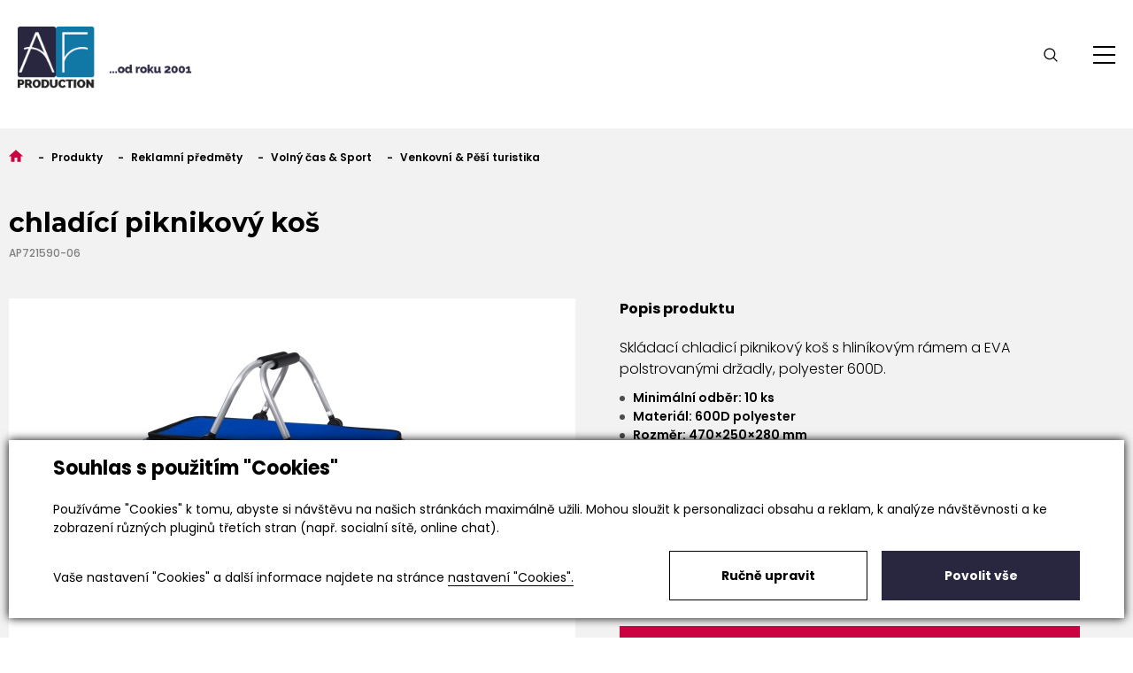

--- FILE ---
content_type: text/html; charset=utf-8
request_url: https://www.afproduction.cz/produkty-chladici-piknikovy-kos-detail-122120
body_size: 11077
content:


<!DOCTYPE html>
<html lang="cs">
<head id="ctl00_ctl00____head"><title>
	chladící piknikový koš | AF Production
</title><meta name="robots" content="index, follow" />
<meta property="og:image" content="https://www.afproduction.cz/ew/ew_images/image_of_object?ObjectIdentifier=pli:d312d11d-4308-49ca-a30d-db6fb827b018&amp;amp;Filter=107f18d3-8d72-4ace-85d6-d8faf8ef5805&amp;amp;ImageIndex=0&amp;amp;FailImage=90bd313c-9edf-4833-93ab-6653e5aa1a7e" />
<meta property="og:title" content="chladící piknikový koš" />
<meta property="og:url" content="http://www.afproduction.cz//produkty-chladici-piknikovy-kos-detail-122120" />
<meta property="og:description" content="" />
<meta property="og:site_name" content="AF production" />
<link href="/ew/62129f58-6367-4cef-89e1-7a4d197a7cb7-cs" rel="stylesheet" type="text/css"/>
<link href="/templates/widgets/CookieOptOut/css/CookieOptOut.css?v=1725261887" rel="stylesheet" type="text/css"/>
<link href="/templates/widgets/jquery.magnific-popup/jquery.magnific-popup.css" rel="stylesheet" type="text/css"/>
<link href="/templates/css/pages/products/products.min.css" rel="stylesheet" type="text/css"/>
<link href="/templates/css/main.min.css?v=1617025463" rel="stylesheet" type="text/css"/>
<link href="/templates/css/shared2.min.css?v=1604585446" rel="stylesheet" type="text/css"/>
<script type="text/javascript">
var dataLayer=dataLayer||[];

</script>
<script type="text/javascript">
window.dataLayer.push({"event":"fireRemarketingTag","google_tag_params":{"ecomm_pagetype":"product","ecomm_prodid":["d312d11d-4308-49ca-a30d-db6fb827b018"]}});
</script>
<script src="/ew/pregenerated_content/widget_group_shared.js" type="text/javascript"></script>
<script src="/templates/widgets/CookieOptOut/js/CookieOptOut.js?v=1725261684" type="text/javascript"></script>
<script src="/templates/js/main.js?v=1659526685" type="text/javascript"></script>
<script src="/templates/widgets/jquery.magnific-popup/jquery.magnific-popup.min.js" type="text/javascript"></script>
<script src="/templates/js/blazy.min.js?v=1550559757" type="text/javascript"></script>
<script src="/WebResource.axd?d=gK_nrkSga3na4EzbFpqAzK0uYvhzLcu34Jf1PnZ_6_WUMSbQDOYTzLamFR81c6Ax94PKyEvZIS1XEw0E0OWFxtCnduFQlCQy1Evna084A_B57JvVv1rJofmxjOrotA5RDV4qGVl8JtcFuO_AeLzy6Q2&amp;t=638605306728726765" type="text/javascript"></script>
<script type="text/javascript">
EwCore.applicationPath = "/"; EwCore.lang = "cs"; EwCore.masterTemplateName = "main"; EwCore.extendPageContextData({"productsList":{"viewType":"itemDetail","productId":"d312d11d-4308-49ca-a30d-db6fb827b018","productItemId":122120,"productObjId":"pli:d312d11d-4308-49ca-a30d-db6fb827b018","productTitle":"chladící piknikový koš","brand":null,"listId":"0e49e88a-09d9-497e-8530-3480e8ff8b1e","list":"Produkty","categoryId":"2add99c9-ba45-430d-a0a2-70233818f8f7","categoryItemId":786,"categoryObjId":"plc:2add99c9-ba45-430d-a0a2-70233818f8f7","categoryName":"Venkovní & Pěší turistika","rootCategoryId":"7d48d39e-8707-45d9-90cb-93fb97edc0cc","rootCategoryItemId":841,"rootCategoryName":"Reklamní předměty","secLvlCategoryId":"eb04fe6d-ca9e-4ecc-a2a9-e5ea8c8572aa","secLvlCategoryItemId":774,"secLvlCategoryName":"Volný čas & Sport","categoryPathItemId":"841/774/786","categoryPath":"Reklamní předměty/Volný čas & Sport/Venkovní & Pěší turistika"}});
</script>
<script src="/templates/js/shared.js?v=1725261802" type="text/javascript"></script>
<script src="/templates/js/shared2.js?v=1606213453" type="text/javascript"></script>
<script type="text/javascript">

                (function(w,d,s,l,i){w[l]=w[l]||[];w[l].push({'gtm.start':
new Date().getTime(),event:'gtm.js'});var f=d.getElementsByTagName(s)[0],
j=d.createElement(s),dl=l!='dataLayer'?'&l='+l:'';j.async=true;j.src=
'//www.googletagmanager.com/gtm.js?id='+i+dl;f.parentNode.insertBefore(j,f);
})(window,document,'script','dataLayer','GTM-TRR9J65');


</script>
<meta http-equiv="Content-Type" content="text/html; charset=utf-8" />
<meta name="author" content="AF production" />
<meta name="designer" content="CS Technologies s.r.o.">
<meta name="viewport" content="width=device-width, initial-scale=1, user-scalable=no">
<meta http-equiv="X-UA-Compatible" content="IE=edge" />

<link href="https://fonts.googleapis.com/css2?family=Poppins:wght@300;400;500;600;700;800&display=swap" rel="stylesheet">
<link href="https://fonts.googleapis.com/css2?family=Montserrat:wght@300;400;500;700&display=swap" rel="stylesheet">











<link rel="apple-touch-icon" sizes="180x180" href="/templates/css/images/favicons/apple-touch-icon.png">
<link rel="icon" type="image/png" sizes="32x32" href="/templates/css/images/favicons/favicon-32x32.png">
<link rel="icon" type="image/png" sizes="16x16" href="/templates/css/images/favicons/favicon-16x16.png">
<link rel="manifest" href="/templates/css/images/favicons/site.webmanifest">
<link rel="mask-icon" href="/templates/css/images/favicons/safari-pinned-tab.svg" color="#e99f00">
<link rel="shortcut icon" href="/templates/css/images/favicons/favicon.ico">
<meta name="msapplication-TileColor" content="#e99f00">
<meta name="msapplication-config" content="/templates/css/images/favicons/browserconfig.xml">
<meta name="theme-color" content="#ffffff"><meta name="description" content="chladící piknikový koš" /><meta name="keywords" content="chladící,piknikový,koš" /></head>
<body>




    <div class="inpage_cookieOptOutForm hidden" data-nosnippet="true" style="display: none;">
        

<div id="cookieOptOutForm" class="formSkinDefault cookieOptOutForm" data-show-detailed="0" data-nosnippet="true">
    <div class="cookies-box2" data-nosnippet="true">
        <a class="cookie-button-back" data-hide-possible="true" data-detailed-condition="true" href="javascript:toggleCookieOptOutFormDetail();">Zpět</a>

        <div data-hide-possible="true" data-detailed-condition="true">
            <div><p class="h1-second">Nastavení "Cookies"</p><p>Používáme "Cookies" k tomu, abyste si návštěvu na našich stránkách maximálně užili. Mohou sloužit k personalizaci obsahu a reklam, k analýze návštěvnosti a k zobrazení různých pluginů třetích stran (např. socialní sítě, online chat). S našimi partnery z oblasti sociálních sítí, reklamy a webové analytiky současně sdílíme informace o Vašem používání stránky v anonymizované formě. <a href="http://www.google.com/policies/privacy/partners/" target="_blank">Bližší informace naleznete zde.</a></p></div>
                <div class="cookie-box__card" style="">
        <div class="cookie-card">
            <p class="h2text">Marketing</p><p>Marketingové "Cookies" slouží ke sledování chování zákazníka na webu. Jejich cílem je zprostředkovat relevantní a užitečnou reklamu pro každého individuálního uživatele, čímž jsou výhodné pro všechny. (<a href="/pages/cookies/table.aspx#marketing" target="_blank">více</a>)</p>
            <div class="cookie-button-slider__wrapper">
                <label class="cookie-button-slider">
                            <input type="checkbox" data-consent="true" id="ad_storage" />
                    <span class="cookie-slider"></span>
                </label>
            </div>
        </div>
    </div>

                <div class="cookie-box__card" style="">
        <div class="cookie-card">
            <p class="h2text">Statistika</p><p>Statistické "Cookies" pomáhají majitelům webových stránek s porozumněním toho, jak se uživatelé na jejich stránkách chovají tím, že sbírají a reportují anonymní data. (<a href="/pages/cookies/table.aspx#analytics" target="_blank">více</a>)</p>
            <div class="cookie-button-slider__wrapper">
                <label class="cookie-button-slider">
                            <input type="checkbox" data-consent="true" id="analytics_storage" />
                    <span class="cookie-slider"></span>
                </label>
            </div>
        </div>
    </div>

                <div class="cookie-box__card" style="">
        <div class="cookie-card">
            <p class="h2text">Technické</p><p>Tyto "Cookies" jsou pro funkčnost webové stránky nepostradatelné a zajišťují její fungování např. při navigaci a dostupnosti uživatelských sekcí. Tato stránka nemůže správně fungovat, pokud nejsou "Cookies" povoleny. (<a href="/pages/cookies/table.aspx#necessary" target="_blank">více</a>)</p>
            <div class="cookie-button-slider__wrapper">
                <label class="cookie-button-slider">
                        <input type="checkbox" class="readonly" data-consent="true" id="functionality_storage" onclick="return false;" checked="checked" />
                    <span class="cookie-slider"></span>
                </label>
            </div>
        </div>
    </div>

                <div class="cookie-box__card" style="display:none;">
        <div class="cookie-card">
            <p class="h2text">Personalizační</p><p>Tyto "Cookies" pomáhají především personalizovat obsah např. nabídkou konkrétních produktů dle historie vašeho procházení webu nebo podle objednávek. (<a href="/pages/cookies/table.aspx" target="_blank">více</a>)</p>
            <div class="cookie-button-slider__wrapper">
                <label class="cookie-button-slider">
                        <input type="checkbox" class="readonly" data-consent="true" id="personalization_storage" onclick="return false;" checked="checked" />
                    <span class="cookie-slider"></span>
                </label>
            </div>
        </div>
    </div>

                <div class="cookie-box__card" style="display:none;">
        <div class="cookie-card">
            <p class="h2text">Bezpečnost</p><p>Bezpečnostní neboli security "Cookies" náš web nepoužívá. (<a href="/pages/cookies/table.aspx" target="_blank">více</a>)</p>
            <div class="cookie-button-slider__wrapper">
                <label class="cookie-button-slider">
                        <input type="checkbox" class="readonly" data-consent="true" id="security_storage" onclick="return false;" checked="checked" />
                    <span class="cookie-slider"></span>
                </label>
            </div>
        </div>
    </div>

                <div class="cookie-box__card" style="">
        <div class="cookie-card">
            <p class="h2text">Uživatelské preference</p><p>Monitoruje souhlas uživatele, k poskytnutí uživatelských dat službám Googlu pro reklamní účely(<a href="/pages/cookies/table.aspx#marketing" target="_blank">více</a>)</p>
            <div class="cookie-button-slider__wrapper">
                <label class="cookie-button-slider">
                            <input type="checkbox" data-consent="true" id="ad_user_data" />
                    <span class="cookie-slider"></span>
                </label>
            </div>
        </div>
    </div>

                <div class="cookie-box__card" style="">
        <div class="cookie-card">
            <p class="h2text">Perzonalizační data</p><p>Monitoruje souhlas uživatele, k zacílení personalizovaných reklam službami (produkty) Googlu. (<a href="/pages/cookies/table.aspx#marketing" target="_blank">více</a>)</p>
            <div class="cookie-button-slider__wrapper">
                <label class="cookie-button-slider">
                            <input type="checkbox" data-consent="true" id="ad_personalization" />
                    <span class="cookie-slider"></span>
                </label>
            </div>
        </div>
    </div>

        </div>

        <div data-hide-possible="true" data-detailed-condition="false">
            <p class="h1-first">Souhlas s použitím "Cookies"</p><p>Používáme "Cookies" k tomu, abyste si návštěvu na našich stránkách maximálně užili. Mohou sloužit k personalizaci obsahu a reklam, k analýze návštěvnosti a ke zobrazení různých pluginů třetích stran (např. socialní sítě, online chat).</p> 
        </div>
        <div class="cookies-box__bottom">
            <div class="common__content">
                <p>Vaše nastavení "Cookies" a další informace najdete na stránce <a href="/pages/cookies/info.aspx?Lang=cs" target="_blank">nastavení "Cookies".</a></p>
            </div>

            <div class="cookies-box__buttons">
                
                <a class="cookie-button cookie-button--settings" data-hide-possible="true" data-detailed-condition="false" href="javascript:toggleCookieOptOutFormDetail();">Ručně upravit</a>
                <a class="cookie-button cookie-button--settings" data-hide-possible="true" data-detailed-condition="true" href="javascript:consentChosen();">Povolit vybran&#233;</a>
                <a class="cookie-button cookie-button--allow" href="javascript: consentAll();">Povolit vše</a>
            </div>
        </div>
    </div>
</div>
<script>
    var cookieOptOutFormDetailed = document.getElementById('cookieOptOutForm').getAttribute('data-show-detailed') == "1";
    var hideItems = Array.from(document.querySelectorAll('[data-hide-possible="true"]'));
    var consentItems = Array.from(document.querySelectorAll('[data-consent="true"]'));
	handleHideItems();
    function toggleCookieOptOutFormDetail() {
        cookieOptOutFormDetailed = !cookieOptOutFormDetailed;
        handleHideItems();
    }

    function handleHideItems() {
        hideItems.forEach(item => {
            var hasToBeTrue = item.getAttribute('data-detailed-condition') !== "false";
            if ((hasToBeTrue !== false && cookieOptOutFormDetailed !== false) || (hasToBeTrue !== true && cookieOptOutFormDetailed !== true)) {
                item.style.display = "block";
            } else {
                item.style.display = "none";
            }
        });
    }

    function consentChosen() {
        consentItems.forEach(item => {
            cookieOptOutSetConsent(item.id, item.checked ? "1" : "0");
        });
        cookieOptOutPost();
        $.magnificPopup.close();
    }

    function consentAll() {
        cookieOptOutSetConsentAll();
        $.magnificPopup.close();
    }

    window.addEventListener("load", function (event) {
        cookieOptOutLoad();
        //handleHideItems();
    });
</script>


    </div>


    
<aside class="sidebar">
    <button class="sidebar__close menu-toggler"></button>
    <nav class="sidebar_nav">
        


    <ul class="nav-list">
        
                <li class="nav-list__item nav-list__level-1">
                <a href="/produkty-akce-sportovni-prislusenstvi-790" class="nav-list__link dropdown-toggle" data-toggle="dropdown" role="button" aria-expanded="false">Akce &amp; Sportovn&#237; př&#237;slušenstv&#237; <span class="caret"></span></a>

                <ul class="dropdown-menu" role="menu">
                            <li class="nav-list__item nav-list__level-2">
                <a href="/produkty-festivalove-a-fandici-produkty-791" class="nav-list__link dropdown-toggle" data-toggle="dropdown" role="button" aria-expanded="false">Festivalov&#233; a Fand&#237;c&#237; produkty <span class="caret"></span></a>

        </li>
        <li class="nav-list__item nav-list__level-2">
                <a href="/produkty-prislusenstvi-na-fotbal-794" class="nav-list__link dropdown-toggle" data-toggle="dropdown" role="button" aria-expanded="false">Př&#237;slušenstv&#237; na fotbal <span class="caret"></span></a>

        </li>
        <li class="nav-list__item nav-list__level-2">
                <a href="/produkty-prislusenstvi-na-kolo-793" class="nav-list__link dropdown-toggle" data-toggle="dropdown" role="button" aria-expanded="false">Př&#237;slušenstv&#237; na kolo <span class="caret"></span></a>

        </li>
        <li class="nav-list__item nav-list__level-2">
                <a href="/produkty-prislusenstvi-pro-beh-792" class="nav-list__link dropdown-toggle" data-toggle="dropdown" role="button" aria-expanded="false">Př&#237;slušenstv&#237; pro běh <span class="caret"></span></a>

        </li>

                </ul>
        </li>
        <li class="nav-list__item nav-list__level-1">
                <a href="/produkty-klobouky-slamene-klobouky-776" class="nav-list__link dropdown-toggle" data-toggle="dropdown" role="button" aria-expanded="false">Klobouky &amp; Slaměn&#233; klobouky <span class="caret"></span></a>

        </li>
        <li class="nav-list__item nav-list__level-1">
                <a href="/produkty-nafukovadla-782" class="nav-list__link dropdown-toggle" data-toggle="dropdown" role="button" aria-expanded="false">Nafukovadla <span class="caret"></span></a>

                <ul class="dropdown-menu" role="menu">
                            <li class="nav-list__item nav-list__level-2">
                <a href="/produkty-plazove-mice-783" class="nav-list__link dropdown-toggle" data-toggle="dropdown" role="button" aria-expanded="false">Pl&#225;žov&#233; m&#237;če <span class="caret"></span></a>

        </li>
        <li class="nav-list__item nav-list__level-2">
                <a href="/produkty-polstare-matrace-784" class="nav-list__link dropdown-toggle" data-toggle="dropdown" role="button" aria-expanded="false">Polšt&#225;ře &amp; matrace <span class="caret"></span></a>

        </li>

                </ul>
        </li>
        <li class="nav-list__item nav-list__level-1">
                <a href="/produkty-plazove-doplnky-778" class="nav-list__link dropdown-toggle" data-toggle="dropdown" role="button" aria-expanded="false">Pl&#225;žov&#233; doplňky <span class="caret"></span></a>

                <ul class="dropdown-menu" role="menu">
                            <li class="nav-list__item nav-list__level-2">
                <a href="/produkty-plazove-hracky-781" class="nav-list__link dropdown-toggle" data-toggle="dropdown" role="button" aria-expanded="false">Pl&#225;žov&#233; hračky <span class="caret"></span></a>

        </li>
        <li class="nav-list__item nav-list__level-2">
                <a href="/produkty-slunecniky-955" class="nav-list__link dropdown-toggle" data-toggle="dropdown" role="button" aria-expanded="false">Slunečn&#237;ky <span class="caret"></span></a>

        </li>
        <li class="nav-list__item nav-list__level-2">
                <a href="/produkty-vejire-779" class="nav-list__link dropdown-toggle" data-toggle="dropdown" role="button" aria-expanded="false">Věj&#237;ře <span class="caret"></span></a>

        </li>
        <li class="nav-list__item nav-list__level-2">
                <a href="/produkty-vodeodolne-obaly-na-mobil-780" class="nav-list__link dropdown-toggle" data-toggle="dropdown" role="button" aria-expanded="false">Voděodoln&#233; obaly na mobil <span class="caret"></span></a>

        </li>

                </ul>
        </li>
        <li class="nav-list__item nav-list__level-1">
                <a href="/produkty-plazove-zabky-777" class="nav-list__link dropdown-toggle" data-toggle="dropdown" role="button" aria-expanded="false">Pl&#225;žov&#233; žabky <span class="caret"></span></a>

        </li>
        <li class="nav-list__item nav-list__level-1">
                <a href="/produkty-prislusenstvi-pro-zvirata-795" class="nav-list__link dropdown-toggle" data-toggle="dropdown" role="button" aria-expanded="false">Př&#237;slušenstv&#237; pro zv&#237;řata <span class="caret"></span></a>

        </li>
        <li class="nav-list__item nav-list__level-1">
                <a href="/produkty-slunecni-bryle-775" class="nav-list__link dropdown-toggle" data-toggle="dropdown" role="button" aria-expanded="false">Slunečn&#237; br&#253;le <span class="caret"></span></a>

        </li>
        <li class="nav-list__item nav-list__level-1">
                <a href="/produkty-venkovni-pesi-turistika-786" class="nav-list__link dropdown-toggle" data-toggle="dropdown" role="button" aria-expanded="false">Venkovn&#237; &amp; Pěš&#237; turistika <span class="caret"></span></a>

                <ul class="dropdown-menu" role="menu">
                            <li class="nav-list__item nav-list__level-2 nav-list__item--selected">
                <a href="/produkty-bbq-prislusenstvi-788" class="nav-list__link dropdown-toggle" data-toggle="dropdown" role="button" aria-expanded="false">BBQ př&#237;slušenstv&#237; <span class="caret"></span></a>

        </li>
        <li class="nav-list__item nav-list__level-2 nav-list__item--selected">
                <a href="/produkty-dalekohledy-kompasy-789" class="nav-list__link dropdown-toggle" data-toggle="dropdown" role="button" aria-expanded="false">Dalekohledy &amp; Kompasy <span class="caret"></span></a>

        </li>
        <li class="nav-list__item nav-list__level-2 nav-list__item--selected">
                <a href="/produkty-deky-787" class="nav-list__link dropdown-toggle" data-toggle="dropdown" role="button" aria-expanded="false">Deky <span class="caret"></span></a>

        </li>
        <li class="nav-list__item nav-list__level-2 nav-list__item--selected">
                <a href="/produkty-piknik-a-kempovani-1010" class="nav-list__link dropdown-toggle" data-toggle="dropdown" role="button" aria-expanded="false">Piknik a kempov&#225;n&#237; <span class="caret"></span></a>

        </li>

                </ul>
        </li>
        <li class="nav-list__item nav-list__level-1">
                <a href="/produkty-zahradniceni-796" class="nav-list__link dropdown-toggle" data-toggle="dropdown" role="button" aria-expanded="false">Zahradničen&#237; <span class="caret"></span></a>

        </li>

        <hr />
        <li class="nav-list__item nav-list__level-1">
            <a href="https://www.ekalendar.cz/afproduction" class="nav-list__link" role="button" aria-expanded="false" target="_blank">Kalendáře, diáře, zápisníky<span class="caret"></span></a>
        </li>
        <li class="nav-list__item nav-list__level-1">
            <a href="https://www.konfigurator.ekalendar.cz/afproduction" class="nav-list__link" role="button" aria-expanded="false" target="_blank">Vlastní diář - konfigurátor<span class="caret"></span></a>
        </li>
    </ul>





    </nav>
   
</aside>
   
<div class="wrapper">
    <header class="header" role="banner">
        
            
        



        

        <div class="header__container">
            
    <div class="header__logo header__logo--page">
        <a class="logo-link" href="/" title="Zpět na úvodní stránku">
            
            <div class="logo-link__svg">
                <img src="/templates/css/images/logo.png" alt="AF Production" />
            </div>
        </a>
    </div>








            <a class="header__contact">
                <strong>Volejte:</strong> <strong>257 328 368</strong> 
<br />po-pa(9:00-17:00) 
            </a>

            <nav class="header-navigation__menu">
                <ul class="header-navigation__list">
    <li class="header-navigation__item"><a class="header-navigation__link" href="/"><img src="/templates/css/images/home.svg" alt="home" /></a></li>
        <li class="header-navigation__item">
                <a class="header-navigation__link" href="/produkty"><span>Reklamn&#237; předměty</span></a>
        </li>
        <li class="header-navigation__item">
                <a class="header-navigation__link" href="/nase-sluzby"><span>Naše služby</span></a>
        </li>
        <li class="header-navigation__item">
                <a class="header-navigation__link" href="/technologie"><span>Technologie</span></a>
        </li>
        <li class="header-navigation__item">
                <a class="header-navigation__link" href="/o-nas"><span>O n&#225;s</span></a>
        </li>
        <li class="header-navigation__item">
                <a class="header-navigation__link" href="/magazin"><span>Magaz&#237;n</span></a>
        </li>
        <li class="header-navigation__item">
                <a class="header-navigation__link" href="/magazin-katalog-986"><span>Katalogy</span></a>
        </li>
        <li class="header-navigation__item">
                <a class="header-navigation__link" href="/kontakty"><span>Kontakt</span></a>
        </li>
</ul>

                
<ul class="header-navigation__list mobile">
    <li class="header-navigation__item"><a class="header-navigation__link" href="#"><img src="/templates/css/images/home.svg" alt="home" /></a></li>
        <li class="header-navigation__item">
                <a class="header-navigation__link" href="/produkty"><span>Reklamn&#237; předměty</span></a>
        </li>
        <li class="header-navigation__item">
                <a class="header-navigation__link" href="/nase-sluzby"><span>Naše služby</span></a>
        </li>
        <li class="header-navigation__item">
                <a class="header-navigation__link" href="/technologie"><span>Technologie</span></a>
        </li>
        <li class="header-navigation__item">
                <a class="header-navigation__link" href="/o-nas"><span>O n&#225;s</span></a>
        </li>
        <li class="header-navigation__item">
                <a class="header-navigation__link" href="/magazin"><span>Magaz&#237;n</span></a>
        </li>
        <li class="header-navigation__item">
                <a class="header-navigation__link" href="/magazin-katalog-986"><span>Katalogy</span></a>
        </li>
        <li class="header-navigation__item">
                <a class="header-navigation__link" href="/kontakty"><span>Kontakt</span></a>
        </li>

    <div class="sidebar-menu">
        <ul>
                    <li>        <a href="/produkty-darky-840">D&#225;rky [1, ]</a>
</li>
                    <li class="selected expanded">
                                <a href="/produkty-reklamni-predmety-841">Reklamn&#237; předměty [1, se]</a>


                            <div class="sidebar-menu">
        <ul>
                    <li>        <a href="/produkty-caje-balene-sypane-a-darkove-sady-caju-a-kava-214">Čaje - balen&#233;, sypan&#233; a d&#225;rkov&#233; sady čajů a k&#225;va [2, ]</a>
</li>
                    <li>        <a href="/produkty-cokolada-848">Čokol&#225;da [2, ]</a>
</li>
                    <li>        <a href="/produkty-darkove-krabicky-a-papirove-rukavy-na-zakazku-839">D&#225;rkov&#233; krabičky a pap&#237;rov&#233; ruk&#225;vy na zak&#225;zku [2, ]</a>
</li>
                    <li>        <a href="/produkty-darkove-sady-kosmetika-953">D&#225;rkov&#233; sady - kosmetika [2, ]</a>
</li>
                    <li>        <a href="/produkty-darkove-sady-s-orisky-a-mandlemi-971">D&#225;rkov&#233; sady s oř&#237;šky a mandlemi [2, ]</a>
</li>
                    <li>        <a href="/produkty-delikatesy-a-darkove-sady-952">Delikatesy a d&#225;rkov&#233; sady [2, ]</a>
</li>
                    <li>        <a href="/produkty-deti-hracky-748">Děti &amp; Hračky [2, ]</a>
</li>
                    <li>        <a href="/produkty-hygienicka-kolekce-626">Hygienick&#225; kolekce [2, ]</a>
</li>
                    <li>        <a href="/produkty-jidlo-napoje-718">J&#237;dlo &amp; N&#225;poje [2, ]</a>
</li>
                    <li>        <a href="/produkty-kancelar-podnikani-674">Kancel&#225;ř &amp; Podnik&#225;n&#237; [2, ]</a>
</li>
                    <li>        <a href="/produkty-klice-naradi-757">Kl&#237;če &amp; N&#225;řad&#237; [2, ]</a>
</li>
                    <li>        <a href="/produkty-psani-658">Psan&#237; [2, ]</a>
</li>
                    <li>        <a href="/produkty-tasky-cestovani-690">Tašky &amp; Cestov&#225;n&#237; [2, ]</a>
</li>
                    <li>        <a href="/produkty-technologie-mobil-631">Technologie &amp; Mobil [2, ]</a>
</li>
                    <li>        <a href="/produkty-textil-moda-816">Textil &amp; M&#243;da [2, ]</a>
</li>
                    <li>        <a href="/produkty-vina-a-alkohol-954">V&#237;na a alkohol [2, ]</a>
</li>
                    <li>        <a href="/produkty-vitalia-a-pece-797">Vitalia a p&#233;če [2, ]</a>
</li>
                    <li class="selected expanded">
                                <a href="/produkty-volny-cas-sport-774">Voln&#253; čas &amp; Sport [2, se]</a>


                            <div class="sidebar-menu">
        <ul>
                    <li>        <a href="/produkty-akce-sportovni-prislusenstvi-790">Akce &amp; Sportovn&#237; př&#237;slušenstv&#237; [3, ]</a>
</li>
                    <li>        <a href="/produkty-klobouky-slamene-klobouky-776">Klobouky &amp; Slaměn&#233; klobouky [3, ]</a>
</li>
                    <li>        <a href="/produkty-nafukovadla-782">Nafukovadla [3, ]</a>
</li>
                    <li>        <a href="/produkty-plazove-doplnky-778">Pl&#225;žov&#233; doplňky [3, ]</a>
</li>
                    <li>        <a href="/produkty-plazove-zabky-777">Pl&#225;žov&#233; žabky [3, ]</a>
</li>
                    <li>        <a href="/produkty-prislusenstvi-pro-zvirata-795">Př&#237;slušenstv&#237; pro zv&#237;řata [3, ]</a>
</li>
                    <li>        <a href="/produkty-slunecni-bryle-775">Slunečn&#237; br&#253;le [3, ]</a>
</li>
                    <li class="selected current expanded">
                                <a href="/produkty-venkovni-pesi-turistika-786">Venkovn&#237; &amp; Pěš&#237; turistika [3, sce]</a>


                            <div class="sidebar-menu">
        <ul>
                    <li>        <a href="/produkty-bbq-prislusenstvi-788">BBQ př&#237;slušenstv&#237; [4, ]</a>
</li>
                    <li>        <a href="/produkty-dalekohledy-kompasy-789">Dalekohledy &amp; Kompasy [4, ]</a>
</li>
                    <li>        <a href="/produkty-deky-787">Deky [4, ]</a>
</li>
                    <li>        <a href="/produkty-piknik-a-kempovani-1010">Piknik a kempov&#225;n&#237; [4, ]</a>
</li>
        </ul>
    </div>

                    </li>
                    <li>        <a href="/produkty-zahradniceni-796">Zahradničen&#237; [3, ]</a>
</li>
        </ul>
    </div>

                    </li>
        </ul>
    </div>

                    </li>
        </ul>
    </div>

</ul>




            </nav>

            <div class="header__search">
                <div id="ctl00_ctl00_ctl08">

<div id="search" class="search" data-ew-component="ShopSearch"
     data-list-id="0e49e88a-09d9-497e-8530-3480e8ff8b1e"
     data-search-url="/produkty"
     data-template-name="produkty"
     data-category-id=""
     data-offset-width="0"
     data-offset-left="1"
     data-offset-top="0">
    <input class="search__input" type="text" value="" data-ew-search-element="input" placeholder="Vyhledat" />
    <input class="search__button" type="button" data-ew-search-element="button" />
    <div class="quickSearchSuggestionsBox" data-ew-search-element="suggestionsBox"></div>
</div></div><script type="text/javascript">//<![CDATA[
PartialRenderControls.registerPartialRenderControlInstance('ctl00_ctl00_ctl08', 'Ew_Core_TemplateInclude', {"name":"shopSearch","folderName":null}, undefined);
//]]></script>

            </div>
            <div class="header__control ">
                <a href="#" class="control-link search-toggler" title="Vyhledávání">
                    <div class="control-link__icon">
                        <img src="/templates/css/images/search--black.svg" alt="Vyhledávání">
                    </div>
                </a>
            </div>
           
            <button type="button" class="header__hamburger menu-toggler">
                        <div class="hamburger-box">
                            <div class="hamburger-inner"></div>
                        </div>
                    </button>
        </div>
    </header>
</div>
        

<main class="content" role="main">
    

<div class="content__subpage">
        <div class="page-container">
                

<div class="product">

        <div class="breadcrumbs-box">
	        
    <ul class="breadcrumbs">
        <li class="item0">
        <a href="/" >
            <span>
                <svg xmlns="http://www.w3.org/2000/svg" width="18" height="18" viewBox="0 0 510 510"><polygon points="204 471.8 204 318.8 306 318.8 306 471.8 433.5 471.8 433.5 267.8 510 267.8 255 38.3 0 267.8 76.5 267.8 76.5 471.8 " /></svg>
            </span>
        </a>
    </li>
        <li itemscope itemtype="http://data-vocabulary.org/Breadcrumb" class="item1">
        <a href="/produkty" itemprop=url>
            <span>
                    <span itemprop=title><span>Produkty</span></span>
            </span>
        </a>
    </li>
        <li itemscope itemtype="http://data-vocabulary.org/Breadcrumb" class="item2">
        <a href="/produkty-reklamni-predmety-841" itemprop=url>
            <span>
                    <span itemprop=title><span>Reklamn&#237; předměty</span></span>
            </span>
        </a>
    </li>
        <li itemscope itemtype="http://data-vocabulary.org/Breadcrumb" class="item3">
        <a href="/produkty-volny-cas-sport-774" itemprop=url>
            <span>
                    <span itemprop=title><span>Voln&#253; čas &amp; Sport</span></span>
            </span>
        </a>
    </li>

                <li itemscope itemtype="http://data-vocabulary.org/Breadcrumb" class="item4 last">
        <a href="/produkty-venkovni-pesi-turistika-786" itemprop=url>
            <span>
                    <span itemprop=title><span>Venkovn&#237; &amp; Pěš&#237; turistika</span></span>
            </span>
        </a>
    </li>

    </ul>


        </div>
          <div class="product__detail-title">
            <h1>chlad&#237;c&#237; piknikov&#253; koš</h1>
            <span>AP721590-06</span>

        </div>
        <div class="product__left">
            
        <div class="page-gallery" data-ew-component="PopupGallery">
            <div class="page-gallery__zoom">
                    <a class="gallery-item" data-element="item" href="/ew/ew_images/image?EwImage=78257acc-8331-4115-a310-28eba0f85169&amp;Filter=107f18d3-8d72-4ace-85d6-d8faf8ef5805" data-index="0">
                        <img alt="chladící piknikový koš-0" src="/ew/ew_images/image?EwImage=78257acc-8331-4115-a310-28eba0f85169&amp;Filter=03357dc2-f9cc-4865-94e9-4ba79193cc09" />
                    </a>

            </div>
            <div class="page-gallery__mini-images">
                    <a class="gallery-item" data-element="item" href="/ew/ew_images/image?EwImage=8cffbbd4-e9ef-4d9f-8abd-df94de8d08fd&amp;Filter=107f18d3-8d72-4ace-85d6-d8faf8ef5805" data-index="1"><img alt="chladící piknikový koš-1" src="/ew/ew_images/image?EwImage=8cffbbd4-e9ef-4d9f-8abd-df94de8d08fd&amp;Filter=03357dc2-f9cc-4865-94e9-4ba79193cc09" /></a>
                    <a class="gallery-item" data-element="item" href="/ew/ew_images/image?EwImage=5c4ccc0a-8daa-4d5c-b7e4-dd9f3b56ec4b&amp;Filter=107f18d3-8d72-4ace-85d6-d8faf8ef5805" data-index="2"></a>
                                    <a class="gallery-item gallery-item__next" data-element="item" href="/ew/ew_images/image?EwImage=5c4ccc0a-8daa-4d5c-b7e4-dd9f3b56ec4b&amp;Filter=107f18d3-8d72-4ace-85d6-d8faf8ef5805" data-index="2">
                        <div data-element="description" class="description">
                            + dalších 1
                        </div>
                    </a>
            </div>
        </div>




<style>
    .gallery-item:empty {
        border: none !important;
        margin: 0 !important;
    }
</style>
        </div>
        <div class="product__right">
            <div class="product__right-inner">
                

                <div class="product__description">
                    <span>Popis produktu</span>
                    <p class="elipsis">Skládací chladicí piknikový koš s hliníkovým rámem a EVA polstrovanými držadly, polyester 600D.</p>
                    <p class="link" id="popisLink" data-more-less=".product__description .elipsis" data-more="Více" data-less="Méně">Více</p>
                </div>

                

                <div class="product__parameters">
                    <ul>


                            <li>Minimální odběr: <span>10 ks</span></li>

                            <li>Materiál: <span>600D polyester</span></li>


                            <li>Rozměr: <span>470&#215;250&#215;280 mm</span></li>

                    </ul>
                </div>

                <div class="product__info">
                    <div class="product__avail">
                        <span class="product__avail--skladem">Skladem</span>
                    </div>
                </div>

                <div class="product__price-info">
                    <div class="price-info">
                        <div class="price-info__prices">
                                <div class="original-price">
                                    Cena bez DPH
                                    <span>491,00  Kč</span>
                                </div>
                                <div class="base-price">
                                    Cena
                                    <span>594,11  Kč </span>
                                </div>

                        </div>
                    </div>
                </div>

                <div class="product__controls">
                    <button onclick="javascript: openStyledForm();">Poptávka</button>

                </div>

            </div>

        </div>



</div>

        </div>
    </div>

</main>

<footer class="footer" role="contentinfo">
    <div class="footer__container">
        <div class="footer__row footer__row--newsletter">
            <div id="ctl00_ctl00_ctl09">


<div id="footerNews" class="footerNews">
<form action="javascript:void(0)" class="footerNews__form" data-ajax-form="true" data-form-name="MailingListRegistrationFormSimple" data-on-submit="PartialRenderControls.actionCallSimple(&quot;ctl00_ctl00_ctl09&quot;,&quot;MailingListRegistrationFormSimple&quot;,data,initiator)" method="POST">            <label>Chci být informován o slevách a novinkách</label>
<input class="newsInput" data-field="Mail" data-val-email="E-mailová adresa má chybný formát!" data-val-required="Pole &quot;E-mailová adresa&quot; musí byt vyplněno!" id="AjaxForm_MailingListRegistrationFormSimple_Mail" name="Mail" placeholder="Vyplňte váš e-mail" type="text" value="" /><input class="newsSubmit" data-form-button="submit" type="submit" value="Odeslat" />            <span class="validatorNews">
                <span data-val-message-for="Mail"></span>
            </span>
</form>
    <div class="cleaner"></div>
</div>

<script type="text/javascript">
    $(function () {
        EwCore.ajaxContentAdded($("#MailingListRegistrationFormSimple")[0]);
    });
</script></div><script type="text/javascript">//<![CDATA[
PartialRenderControls.registerPartialRenderControlInstance('ctl00_ctl00_ctl09', 'Ew_Core_TemplateComponent', {"name":"MailingListRegistrationFormSimple","folderName":"Forms","attributes":{"Groups":"20ba963b-84d7-4849-bee5-11b20846015b"}}, undefined);
//]]></script>

        </div>

        <div class="footer__row footer__row--menu">
            <div class="footer__links">
                <div class="footer__links-title">O společnosti</div>
                <ul class="footer-links">
	<li><a href="/o-nas">O n&#225;s</a></li>
	<li><a href="/magazin">Magaz&#237;n</a></li>
	<li><a href="/kontakty">Kontakt</a></li>
</ul>

               
            </div>
            <div class="footer__links">
                <div class="footer__links-title">Užitečné informace</div>
                <ul class="footer-links">
	<li><a href="/ochrana-osobnich-udaju">Ochrana osobn&#237;ch &#250;dajů</a></li>
	<li><a href="/obchodni-podminky">Obchodn&#237; podm&#237;nky</a></li>
	<li><a href="/ke-stazeni">Ke stažen&#237;</a></li>
</ul>

                
            </div>
            <div class="footer__links">
                <div class="footer__links-title">Technologie</div>
                <ul class="footer-links">
	<li><a href="/technologie">Technologie tisku</a></li>
</ul>


            </div>
            
        </div>
    </div>
    <div class="copyright">
        <a href="https://www.cstechnologies.cz/?utm_source=footer&amp;utm_medium=referral&amp;utm_campaign=CS" target="_blank" rel="nofollow">
    <span>Developed with</span>
    <div class="copy-logo">
        <img src="/templates/css/images/heart.svg" alt="Srdce"/>   
    </div>
    <span>by</span>
    <strong>CS Technologies</strong>
</a>

| <a href="/pages/cookies/info.aspx?Lang=cs">Nastavení soukromí</a>
    </div>
</footer>



</body>
</html>


--- FILE ---
content_type: text/css
request_url: https://www.afproduction.cz/templates/widgets/CookieOptOut/css/CookieOptOut.css?v=1725261887
body_size: 1276
content:
#cookie-link-primary {
    display: inline-block;
    padding: 15px 25px;
    margin: 5px;
    background: #000 !important;
    color: #fff !important;
    font-weight: 600;
    font-size: 14px;
    text-transform: uppercase;
    text-decoration: none;
    transition: .3s;
}

    #cookie-link-primary:hover {
        background: #fff !important;
        color: #000 !important;
        text-decoration: none !important;
		box-shadow: 0 0 1px;
    }

#cookie-link-secondary {
    display: inline-block;
    padding: 15px 25px;
    margin: 5px;
    background: #29263f !important;
    color: #fff !important;
    font-weight: 600;
    font-size: 14px;
    text-transform: uppercase;
    text-decoration: none !important;
    transition: .3s;
}

    #cookie-link-secondary:hover {
        background: #231F20 !important;
        color: #fff !important;
        text-decoration: none !important;
    }

.readonly {
    background: gray;
    cursor: not-allowed;
}

.cookieOptOutFormPopup {
    position: relative;
    margin: 0 auto;
    max-width: 800px;
    width: 100%;
    /*   position: fixed;
    transform: translate(-50%, -50%);
    top: 50%;
    left: 50%;*/
    overflow-y: auto;
    max-height: 85vh;
}

/*@media (min-width: 800px){
    .cookieOptOutForm{
        height:auto;
    }
}*/

.cookieOptOutForm .mfp-close {
    color: red !important;
}

.cookies-box2 {
    background: #fff;
    padding: 15px;
    font-family: "Poppins", sans-serif;
    position: relative;
    overflow: hidden;
}

@media (min-width: 550px) {
    .cookies-box2 {
        padding: 35px 55px;
    }
}

.cookies-box2 .h1-first {
    margin: 25px 0 35px;
}

.cookies-box2 h1 {
    font-size: 22px;
    font-weight: 700;
    margin: 50px 0 25px 0;
}

@media (min-width: 550px) {
    .cookies-box2 h1 {
        font-size: 25px;
        margin: 50px 0 40px 0;
    }
}

.cookies-box2 h2 {
    font-size: 16px;
    font-weight: 700;
}

@media (min-width: 550px) {
    .cookies-box2 h2 {
        font-size: 18px;
    }
}

.cookies-box2 .h2text {
    font-size: 16px!important;
    font-weight: 700;
}

@media (min-width: 550px) {
    .cookies-box2 .h2text {
        font-size: 18px!important;
    }
}

.cookies-box2 p {
    font-size: 12px;
    line-height: 1.5;
    margin: 0 0 20px 0;
}

@media (min-width: 550px) {
    .cookies-box2 p {
        font-size: 14px;
        margin: 0 0 30px 0;
    }
}

.cookies-box2 p a {
    text-decoration: underline;
    color: #000;
    text-underline-position: under;
}

    .cookies-box2 p a:hover {
        text-decoration: none;
    }

.cookies-box__buttons {
    display: flex;
    flex-wrap: wrap;
    justify-content: space-between;
    align-items: center;
}

.cookie-card {
    display: flex;
    flex-wrap: wrap;
    position: relative;
    border-bottom: 1px solid #d6d6d6;
    padding: 25px 0 0;
}

    .cookie-card p {
        width: 100%;
    }

.cookie-button {
    width: 100%;
    padding: 20px 10px;
    font-size: 14px;
    font-weight: 700;
    text-align: center;
    text-decoration: none;
    margin: 0 0 10px 0;
}

.cookie-button-slider {
    position: relative;
    display: inline-block;
    width: 40px;
    height: 20px;
}

@media (min-width: 550px) {
    .cookie-button-slider {
        width: 47px;
        height: 26px;
    }
}

.cookie-button-slider input[type=checkbox] {
    opacity: 0;
    width: 0;
    height: 0;
}

.cookie-button-slider__wrapper {
    position: absolute;
    right: 0;
    top: 25px;
}

.cookie-button-slider .cookie-slider {
    position: absolute;
    cursor: pointer;
    top: 0;
    left: 0;
    right: 0;
    bottom: 0;
    background-color: #000;
    -webkit-transition: .4s;
    transition: .4s;
}

    .cookie-button-slider .cookie-slider:before {
        position: absolute;
        content: "";
        height: 14px;
        width: 14px;
        left: 6px;
        bottom: 3px;
        background-color: white;
        -webkit-transition: .4s;
        transition: .4s;
    }

@media (min-width: 550px) {
    .cookie-button-slider .cookie-slider:before {
        width: 18px;
        height: 18px;
        left: 6px;
        bottom: 4px;
    }
}

.cookie-button-slider input[type=checkbox]:checked + .cookie-slider {
    background-color: #2196F3;
}

.cookie-button-slider .readonly:checked + .cookie-slider {
    background-color: #ccc !important;
}

.cookie-button-slider .readonly + .cookie-slider {
    cursor: not-allowed !important;
}

.cookie-button-slider input[type=checkbox]:focus + .cookie-slider {
    box-shadow: 0 0 1px #2196F3;
}

.cookie-button-slider input[type=checkbox]:checked + .cookie-slider:before {
    -webkit-transform: translateX(14px);
    -ms-transform: translateX(14px);
    transform: translateX(14px);
}

@media (min-width: 550px) {
    .cookie-button-slider input[type=checkbox]:checked + .cookie-slider:before {
        -webkit-transform: translateX(18px);
        -ms-transform: translateX(18px);
        transform: translateX(18px);
    }
}

.cookie-button-slider .cookie-slider {
    border-radius: 34px;
}

    .cookie-button-slider .cookie-slider:before {
        border-radius: 50%;
    }

@media (min-width: 550px) {
    .cookie-button {
        width: calc(50% - 8px);
    }
}

.cookie-button-back {
    border-right: 1px solid black;
    border-top: 1px solid black;
    border-bottom: 1px solid black;
    border-radius: 4px;
    padding: 10px 25px 10px 30px;
    position: absolute;
    top: 15px;
    left: -3px;
    color: #000 !important;
    text-decoration: underline;
    text-underline-position: under;
    font-weight: 700;
}

@media (min-width: 550px) {
    .cookie-button-back {
        padding: 15px 30px 15px 38px;
    }
}

.cookie-button-back:hover {
    
    color: #fff;
    text-decoration: none !important;
}

.cookie-button--settings {
    background: #fff !important;
    border: 1px solid #000;
    color: #000;
}

    .cookie-button--settings:hover {
        background: #000 !important;
        color: #fff;
        text-decoration: none !important;
    }

.cookie-button--allow {
    border: 1px solid transparent;
    background: #29263f !important;
    color: #fff !important;
}

    .cookie-button--allow:hover {
        background: #231F20 !important;
        text-decoration: none !important;
    }

.common__content {
    margin: 15px 0 30px 0;
}

    .common__content p {
        margin: 0 0 10px;
    }

    .common__content a {
        text-decoration: underline;
        text-underline-position: under;
        color: #fca022;
    }

        .common__content a:hover {
            text-decoration: none;
        }

/* region li�ta */

.inpage_cookieOptOutForm {
    display: block;
    position: fixed;
    bottom: 3%;
    max-width: 1470px;
    width: calc(100% - 2rem);
    z-index: 1020;
    transform: translate(-50%, 0);
    left: 50%;
}

    .inpage_cookieOptOutForm .cookieOptOutForm {
        max-width: 100%;
        box-shadow: 0 0 10px black;
        overflow-y: auto;
        max-height: 85vh;
    }

        .inpage_cookieOptOutForm .cookieOptOutForm .cookies-box2 {
            padding: 15px;
        }

@media (min-width: 550px) {
    .inpage_cookieOptOutForm .cookieOptOutForm .cookies-box2 {
        padding: 0 50px;
    }
}

.inpage_cookieOptOutForm .cookieOptOutForm .cookies-box2 .h1-first {
    font-size: 19px;
    font-weight: 700;
    margin: 5px 0 15px 0;
}

@media (min-width: 550px) {

    .inpage_cookieOptOutForm .cookieOptOutForm .cookies-box2 .h1-first {
        font-size: 22px;
        margin: 15px 0 20px 0;
    }
}

.inpage_cookieOptOutForm .cookieOptOutForm .cookies-box2 .h1-second {
    font-size: 19px;
    font-weight: 700;
    margin: 45px 0 15px 0;
}

@media (min-width: 550px) {

    .inpage_cookieOptOutForm .cookieOptOutForm .cookies-box2 .h1-second {
        font-size: 20px;
        margin: 80px 0 10px 0;
    }
}

.inpage_cookieOptOutForm .cookieOptOutForm .cookies-box2 h1 {
    font-size: 19px;
    font-weight: 700;
    margin: 50px 0 25px 0;
}

@media (min-width: 550px) {
    .inpage_cookieOptOutForm .cookieOptOutForm .cookies-box2 h1 {
        font-size: 22px;
        margin: 80px 0 40px 0;
    }
}

.inpage_cookieOptOutForm .cookieOptOutForm .cookies-box2 p {
    font-size: 12px;
    line-height: 1.5;
    margin: 0;
}

@media (min-width: 550px) {
    .inpage_cookieOptOutForm .cookieOptOutForm .cookies-box2 p {
        font-size: 14px;
        margin: 0 0 5px 0;
    }
}

.inpage_cookieOptOutForm .cookieOptOutForm .cookies-box2 .cookies-box__bottom {
    display: flex;
    align-items: center;
    justify-content: space-between;
    flex-wrap: wrap;
}

    .inpage_cookieOptOutForm .cookieOptOutForm .cookies-box2 .cookies-box__bottom .common__content {
        width: calc(60% - 20px);
        margin: 30px 0 30px 0;
    }

@media (max-width:720px) {
    .inpage_cookieOptOutForm .cookieOptOutForm .cookies-box2 .cookies-box__bottom .common__content {
        width: 100% !important;
        margin: 10px 0 15px 0;
    }
}

.inpage_cookieOptOutForm .cookieOptOutForm .cookies-box2 .cookies-box__bottom .cookies-box__buttons {
    display: flex;
    flex-wrap: wrap;
    justify-content: space-between;
    align-items: center;
    width: 40%;
}

@media (max-width:720px) {
    .inpage_cookieOptOutForm .cookieOptOutForm .cookies-box2 .cookies-box__bottom .cookies-box__buttons {
        width: 100% !important;
    }
}

/* endredion li�ta */


--- FILE ---
content_type: text/css
request_url: https://www.afproduction.cz/templates/css/pages/products/products.min.css
body_size: 4108
content:
.breadcrumbs-box{font-weight:600;padding:15px 0;padding:1.5rem 0;position:absolute;top:-8.4rem;}.breadcrumbs{list-style:none;margin:0;padding:0;font-size:0;}.breadcrumbs li{display:none;margin:0;padding:0;font-size:11px;font-size:1.1rem;font-weight:600;color:#000;}@media only screen and (min-width:768px){.breadcrumbs li{display:inline-block;vertical-align:middle;}}.breadcrumbs li a{display:block;text-decoration:none;color:#000;position:relative;font-size:12px;font-size:1.2rem;-moz-transition:.3s;-o-transition:.3s;-webkit-transition:.3s;transition:.3s;font-weight:600;padding:3px 25px 3px 7px;padding:.3rem 2.5rem .3rem .7rem;}.breadcrumbs li a:after{content:"-";position:absolute;top:50%;right:3px;right:.3rem;-moz-transform:translateY(-50%);-o-transform:translateY(-50%);-ms-transform:translateY(-50%);-webkit-transform:translateY(-50%);transform:translateY(-50%);width:5px;width:.5rem;height:16px;height:1.6rem;}.breadcrumbs li a:hover{color:#ca0241;}.breadcrumbs li:first-child a{padding:0 25px 0 0;padding:0 2.5rem 0 0;}.breadcrumbs li:first-child a span svg{width:16px;width:1.6rem;height:16px;height:1.6rem;fill:#ca0241;}@media only screen and (min-width:768px){.breadcrumbs li:last-child a:after{content:none;}}.breadcrumbs li:nth-last-child(2){display:inline-block;padding:0;}@media(max-width:767px){.breadcrumbs li:nth-last-child(2) a{padding:3px 0 3px 25px;padding:.3rem 0 .3rem 2.5rem;}.breadcrumbs li:nth-last-child(2) a:after{display:none;}}.breadcrumbs li:nth-last-child(2) a:before{content:"-";position:absolute;top:50%;left:0;left:0;-moz-transform:translateY(-50%) scale(-1);-o-transform:translateY(-50%) scale(-1);-ms-transform:translateY(-50%) scale(-1);-webkit-transform:translateY(-50%) scale(-1);transform:translateY(-50%) scale(-1);width:12px;width:1.2rem;height:20px;height:2rem;}@media only screen and (min-width:768px){.breadcrumbs li:nth-last-child(2) a:before{display:none;}}.filters-variants-in{display:flex;justify-content:space-between;}.filter-select-header,.filter-list-header{color:#000;font-size:1.4rem;display:block;}@media(max-width:550px){.filter-list-header{display:none;}}.variant-select,.variant-list{display:flex;align-items:center;}@media(max-width:990px){.variant-select{display:none;}}@media(max-width:990px){.variant-list-view{display:none;}}.filter-list-wrap,.filter-select-wrap{display:flex;list-style:none;padding:0;flex-wrap:wrap;}.select-caption,.select-item-label{align-self:center;color:#000;font-size:1.4rem;padding:1rem 0 1rem 4rem;cursor:pointer;}@media(max-width:1600px){.select-caption,.select-item-label{padding:1rem 0 1rem 2rem;}}.filter-list-item input{display:none;}.filter-list-item label{color:#000;font-size:1.4rem;padding:1rem 0 1rem 4rem;cursor:pointer;display:block;}@media(max-width:1600px){.filter-list-item label{padding:1rem 0 1rem 2rem;}}@media(max-width:550px){.filter-list-item label{font-size:1.2rem;padding:1rem 1rem 1rem 0;}}.filter-list-item.selected label{font-weight:bold;text-decoration:underline;}.select-items{display:flex;list-style:none;padding:0;}.select-items .select-item input{display:none;}.page-gallery{display:flex;flex-wrap:wrap;align-items:center;flex-direction:column;}.page-gallery__mini-images{max-width:100%;margin:8rem 0 0;display:flex;align-items:center;justify-content:center;}@media(max-width:550px){.page-gallery__mini-images{margin:4rem 0 0;}}.page-gallery__mini-images .gallery-item{border:1px solid #c8c8c8;display:block;margin:0 1rem 0;}.page-gallery__mini-images .gallery-item img{max-height:12rem;}.page-gallery__mini-images .gallery-item__next{border:none;text-decoration:underline;font-weight:500;font-size:1.6rem;color:#000;}@media(max-width:989px){.page-gallery__mini-images .gallery-item__next{font-size:1.4rem;}}.page-gallery__zoom{max-width:100%;margin:0 auto;}.page-gallery__zoom .gallery-item img{max-height:100%;}.page-gallery__zoom .gallery-item .description{display:none;}.gallery-item img{display:block;max-width:100%;}.categories-region{padding:0 0 10px 0;padding:0 0 1rem 0;}@media only screen and (min-width:768px){.categories-region{padding:0 0 30px 0;padding:0 0 3rem 0;}}.related-products{width:100%;margin:12rem 0 0;}.categories{margin:0 0 55px 0;margin:0 0 5.5rem 0;}.categories__toggler{border:none;background:transparent;border-radius:0;outline:none;margin:0;padding:0 15px 0 0;padding:0 1.5rem 0 0;font-size:16px;font-size:1.6rem;font-weight:600;color:#e99f00;cursor:pointer;-moz-transition:.3s;-o-transition:.3s;-webkit-transition:.3s;transition:.3s;position:relative;}.categories__toggler:before{content:'';position:absolute;top:50%;right:0;-moz-transform:translateY(-50%);-o-transform:translateY(-50%);-ms-transform:translateY(-50%);-webkit-transform:translateY(-50%);transform:translateY(-50%);border-top:5px solid #555;border-top:.5rem solid #555;border-left:5px solid transparent;border-left:.5rem solid transparent;border-right:5px solid transparent;border-right:.5rem solid transparent;}@media only screen and (min-width:768px){.categories__toggler{display:none;}}.categories__toggler:hover{color:#ca0241;}.categories__list{display:-webkit-box;display:-moz-box;display:-webkit-flexbox;display:-ms-flexbox;display:-webkit-flex;display:flex;-webkit-flex-wrap:wrap;-moz-flex-wrap:wrap;-ms-flex-wrap:wrap;flex-wrap:wrap;width:calc(100% + 10px);margin:0 -5px;margin:0 -.5rem;padding:0;padding:0;list-style:none;}@media only screen and (min-width:1200px){.categories__list{padding:0;padding:0;}}.categories__list.open{display:-webkit-box;display:-moz-box;display:-webkit-flexbox;display:-ms-flexbox;display:-webkit-flex;display:flex;-webkit-flex-wrap:wrap;-moz-flex-wrap:wrap;-ms-flex-wrap:wrap;flex-wrap:wrap;}.categories__item{width:100%;padding:5px;padding:.5rem;}@media only screen and (min-width:550px){.categories__item{width:50%;}}@media only screen and (min-width:768px){.categories__item{width:25%;}}@media only screen and (min-width:990px){.categories__item{width:20%;}}@media only screen and (min-width:1200px){.categories__item{width:16.667%;}}.category-link{background:#fff;color:#000;text-decoration:none;display:-webkit-box;display:-moz-box;display:-webkit-flexbox;display:-ms-flexbox;display:-webkit-flex;display:flex;-webkit-flex-wrap:wrap;-moz-flex-wrap:wrap;-ms-flex-wrap:wrap;flex-wrap:wrap;-webkit-box-align:center;-ms-flex-align:center;-webkit-align-items:center;-moz-align-items:center;align-items:center;width:100%;}.category-link__image{width:50px;width:5rem;height:50px;height:5rem;position:relative;}.category-link__image img{max-width:calc(100% - 10px);max-height:calc(100% - 10px);position:absolute;top:50%;left:50%;-moz-transform:translate(-50%,-50%);-o-transform:translate(-50%,-50%);-ms-transform:translate(-50%,-50%);-webkit-transform:translate(-50%,-50%);transform:translate(-50%,-50%);}.category-link__name{width:calc(100% - 50px);padding:0 25px 0 15px;padding:0 2.5rem 0 1.5rem;color:#000;font-size:14px;font-size:1.4rem;font-weight:600;line-height:1.2;margin:0;margin:0;font-family:"Poppins",sans-serif;position:relative;-moz-transition:.3s;-o-transition:.3s;-webkit-transition:.3s;transition:.3s;}.category-link__name:before{content:'';position:absolute;top:50%;right:15px;right:1.5rem;-moz-transform:translateY(-50%);-o-transform:translateY(-50%);-ms-transform:translateY(-50%);-webkit-transform:translateY(-50%);transform:translateY(-50%);border-left:4px solid #ca0241;border-left:.4rem solid #ca0241;border-top:4px solid transparent;border-top:.4rem solid transparent;border-bottom:4px solid transparent;border-bottom:.4rem solid transparent;}.category-link:hover .category-link__name{color:#ca0241;}.content__subpage{background:#f2f2f2;}.product-header{display:flex;justify-content:space-between;border-bottom:1px solid #b9b7bf;padding:0 0 4rem 0;flex-direction:column;}@media only screen and (min-width:990px){.product-header{flex-direction:row;}}.product-header__left{width:100%;}@media only screen and (min-width:990px){.product-header__left{width:60%;}}.product-info{display:flex;align-items:center;padding:0 0 2rem 0;}@media only screen and (min-width:990px){.product-info{padding:0 0 5rem 0;}}.product-info__button{display:flex;}.product-info__button a{border-top:.6rem solid #000;border-left:.6rem solid transparent;border-right:.6rem solid transparent;}.product-info h1{padding:0 1.5rem 0 0;}.products-info-text{font-size:1.6rem;}.product-help{display:flex;align-items:center;}.product-help__photo{margin:0 25px 0 0;margin:0 2.5rem 0 0;}.product-help__info{font-size:1.6rem;line-height:1.4;}.products{display:-webkit-box;display:-moz-box;display:-webkit-flexbox;display:-ms-flexbox;display:-webkit-flex;display:flex;-webkit-flex-wrap:wrap;-moz-flex-wrap:wrap;-ms-flex-wrap:wrap;flex-wrap:wrap;width:calc(100% + 10px);margin:0 -5px;margin:0 -.5rem;}@media only screen and (min-width:768px){.products{width:calc(100% + 20px);margin:0 -10px;margin:0 -1rem;}}@media only screen and (min-width:1500px){.products{width:calc(100% + 30px);margin:0 -15px;margin:0 -1.5rem;}}.products__item{padding:5px;padding:.5rem;width:50%;}@media only screen and (min-width:768px){.products__item{width:33.33%;padding:10px;padding:1rem;}}@media only screen and (min-width:1200px){.products__item{width:25%;}}@media only screen and (min-width:1500px){.products__item{padding:0 15px 30px 15px;padding:0 1.5rem 3rem 1.5rem;}}.product-link{display:block;color:#000;text-decoration:none;text-align:left;padding:20px 10px;padding:2rem 1rem;background:#fff;position:relative;-moz-transition:.3s;-o-transition:.3s;-webkit-transition:.3s;transition:.3s;}@media only screen and (min-width:550px){.product-link{padding:20px 15px;padding:2rem 1.5rem;}}@media only screen and (min-width:1500px){.product-link{padding:70px 20px 40px 20px;padding:7rem 2rem 4rem 2rem;}}.product-link__image{height:100px;height:10rem;position:relative;margin:0 0 15px 0;margin:0 0 1.5rem 0;}@media only screen and (min-width:768px){.product-link__image{height:180px;height:18rem;margin:0 0 50px 0;margin:0 0 5rem 0;}}.product-link__image img{max-width:100%;max-height:100%;position:absolute;top:50%;left:50%;-moz-transform:translate(-50%,-50%);-o-transform:translate(-50%,-50%);-ms-transform:translate(-50%,-50%);-webkit-transform:translate(-50%,-50%);transform:translate(-50%,-50%);}.product-link__image .tag-list{position:absolute;top:0;top:0;left:0;z-index:10;list-style:none;margin:0;padding:0;}.product-link__image .tag-list .tag{margin:5px 0 0 0;padding:0;}.product-link__image .tag-list .tag span{font-size:10px;font-size:1rem;font-weight:600;line-height:1;padding:3px 5px;padding:.3rem .5rem;display:inline-block;text-transform:uppercase;}.product-link__image .percent-discount{display:inline-block;position:absolute;bottom:5px;bottom:.5rem;right:5px;right:.5rem;width:36px;width:3.6rem;height:36px;height:3.6rem;line-height:36px;line-height:3.6rem;border-radius:100%;background:#ffd700;color:#3d4951;text-align:center;font-size:15px;font-size:1.5rem;font-weight:600;z-index:10;}@media only screen and (min-width:768px){.product-link__image .percent-discount{width:50px;width:5rem;height:50px;height:5rem;line-height:50px;line-height:5rem;font-size:18px;font-size:1.8rem;}}.product-link__image .gift-flag{display:inline-block;position:absolute;top:0;top:0;right:5px;right:.5rem;width:36px;width:3.6rem;height:36px;height:3.6rem;line-height:36px;line-height:3.6rem;border-radius:100%;background:#9900bf;color:#fff;text-align:center;font-size:12px;font-size:1.2rem;font-weight:600;z-index:10;}@media only screen and (min-width:768px){.product-link__image .gift-flag{width:50px;width:5rem;height:50px;height:5rem;line-height:50px;line-height:5rem;font-size:14px;font-size:1.4rem;}}.product-link__title-wrap{text-align:center;color:#808080;font-weight:500;text-transform:uppercase;font-size:12px;font-size:1.2rem;}.product-link__title-wrap span{margin:0 0 5px 0;margin:0 0 .5rem 0;display:block;}.product-link__title{display:block;display:-webkit-box;max-width:100%;height:50px;margin:0 auto;-webkit-line-clamp:2;-webkit-box-orient:vertical;overflow:hidden;text-overflow:ellipsis;color:#3b2e29;font-size:16px;font-size:1.6rem;font-weight:600;line-height:1.2;margin:5px 0 15px 0;margin:.5rem 0 1.5rem 0;font-family:"Poppins",sans-serif;text-align:center;line-height:1.6;text-decoration:underline;}@media only screen and (min-width:550px){.product-link__title{display:block;display:-webkit-box;max-width:100%;height:42px;margin:0 auto;-webkit-line-clamp:2;-webkit-box-orient:vertical;overflow:hidden;text-overflow:ellipsis;font-size:14px;font-size:1.4rem;}}.product-link__text{color:#000;font-size:14px;font-size:1.4rem;font-weight:500;line-height:1.2;margin:0 0 15px 0;margin:0 0 1.5rem 0;font-family:"Poppins",sans-serif;}.product-link__text.invisible{opacity:0;}@media only screen and (min-width:768px){.product-link__text{padding:15px 10px;padding:1.5rem 1rem;border:1px solid #e4e4e4;border:.1rem solid #e4e4e4;}}.product-link__description{display:block;display:-webkit-box;max-width:100%;height:48px;margin:0 auto;-webkit-line-clamp:3;-webkit-box-orient:vertical;overflow:hidden;text-overflow:ellipsis;line-height:1.2;margin:0;}.product-link__info{display:-webkit-box;display:-moz-box;display:-webkit-flexbox;display:-ms-flexbox;display:-webkit-flex;display:flex;-webkit-box-align:center;-ms-flex-align:center;-webkit-align-items:center;-moz-align-items:center;align-items:center;-webkit-box-pack:justify;-moz-box-pack:justify;-webkit-flex-pack:justify;-ms-flex-pack:justify;-moz-justify-content:space-between;-webkit-justify-content:space-between;justify-content:space-between;width:100%;-webkit-box-orient:vertical;-moz-box-orient:vertical;-webkit-flex-direction:column;-moz-flex-direction:column;-ms-flex-direction:column;flex-direction:column;padding:15px 0 0 0;padding:1.5rem 0 0 0;}.product-link__avail{font-family:"Poppins",sans-serif;font-size:14px;font-size:1.4rem;font-weight:500;line-height:1.2;text-align:center;color:#109f00;}.product-link__price{margin:0;margin:0;text-align:center;width:100%;}.product-link__price .original-price{display:block;color:#dc0000;font-size:14px;font-size:1.4rem;font-weight:800;font-family:"Poppins",sans-serif;display:block;line-height:1;white-space:nowrap;margin:0 0 20px 0;margin:0 0 2rem 0;}.product-link__price .original-price strong{position:relative;}.product-link__price .original-price strong:before{content:'';width:100%;height:1px;background:#676767;position:absolute;top:50%;left:50%;transform:translate(-50%,-50%) rotate(-15deg);}.product-link__price .base-price{font-size:18px;font-size:1.8rem;font-weight:600;color:#e99f00;display:block;line-height:1;font-family:"Poppins",sans-serif;white-space:nowrap;}.product-link__variants{overflow:hidden;background:#fff;width:100%;-moz-transition:.3s;-o-transition:.3s;-webkit-transition:.3s;transition:.3s;}@media only screen and (min-width:990px){.product-link__variants{position:absolute;top:100%;left:0;left:0;max-height:0;}}.product-link__variants-mobile-caption{color:#000;font-size:14px;font-size:1.4rem;font-weight:600;line-height:1;margin:0;margin:0;font-family:"Poppins",sans-serif;padding:9px 10px;padding:.9rem 1rem;text-align:center;}@media only screen and (min-width:990px){.product-link__variants-mobile-caption{display:none;}}@media only screen and (min-width:768px){.product-link__variants-mobile-caption{padding:15px 10px;padding:1.5rem 1rem;}}.product-link__variants-title{display:none;color:#000;font-size:14px;font-size:1.4rem;font-weight:600;line-height:1;margin:0;margin:0;font-family:"Poppins",sans-serif;padding:10px 10px 15px 10px;padding:1rem 1rem 1.5rem 1rem;text-align:center;}@media only screen and (min-width:990px){.product-link__variants-title{display:block;}}.product-link__variants-list{display:none;list-style:none;margin:0;padding:0;width:calc(100% + 2px);border-top:1px solid #dbdbdb;border-top:.1rem solid #dbdbdb;}@media only screen and (min-width:990px){.product-link__variants-list{display:-webkit-box;display:-moz-box;display:-webkit-flexbox;display:-ms-flexbox;display:-webkit-flex;display:flex;-webkit-flex-wrap:wrap;-moz-flex-wrap:wrap;-ms-flex-wrap:wrap;flex-wrap:wrap;}}.product-link__variant-item{min-width:33.33%;color:#000;font-size:14px;font-size:1.4rem;font-weight:600;line-height:1;font-family:"Poppins",sans-serif;text-align:center;border-bottom:1px solid #dbdbdb;border-bottom:.1rem solid #dbdbdb;border-right:1px solid #dbdbdb;border-right:.1rem solid #dbdbdb;}@media only screen and (min-width:550px){.product-link__variant-item{min-width:20%;}}.product-link__variant-item a{color:#000;text-decoration:none;display:block;padding:8px 4px;padding:.8rem .4rem;-moz-transition:.3s;-o-transition:.3s;-webkit-transition:.3s;transition:.3s;}.product-link__variant-item a:hover{color:#fff;text-decoration:none;background:#e99f00;}.product-link__button{font-family:"Poppins",sans-serif;color:#fff;line-height:1;font-size:12px;font-size:1.2rem;font-weight:600;padding:10px 0;padding:1rem 0;display:block;text-decoration:none;background:#e99f00;text-transform:uppercase;-moz-transition:.3s;-o-transition:.3s;-webkit-transition:.3s;transition:.3s;border:none;outline:none !important;border-radius:0;cursor:pointer;position:relative;text-align:center;width:100%;}@media only screen and (min-width:768px){.product-link__button{font-size:14px;font-size:1.4rem;padding:15px 0;padding:1.5rem 0;}}.product-link__button:hover{background:#e99f00;color:#000;}.product-inner{position:relative;}.product-inner:hover{text-decoration:none;z-index:999;-webkit-box-shadow:0 10px 20px rgba(0,0,0,.3);-moz-box-shadow:0 10px 20px rgba(0,0,0,.3);box-shadow:0 10px 20px rgba(0,0,0,.3);}@media only screen and (min-width:990px){.product-inner:hover .product-link__variants{max-height:300px;max-height:30rem;-webkit-box-shadow:0 20px 20px rgba(0,0,0,.3);-moz-box-shadow:0 20px 20px rgba(0,0,0,.3);box-shadow:0 20px 20px rgba(0,0,0,.3);}}.product{display:-webkit-box;display:-moz-box;display:-webkit-flexbox;display:-ms-flexbox;display:-webkit-flex;display:flex;-webkit-flex-wrap:wrap;-moz-flex-wrap:wrap;-ms-flex-wrap:wrap;flex-wrap:wrap;width:100%;position:relative;padding:0 0 30px 0;padding:0 0 3rem 0;}@media only screen and (min-width:550px){.product{padding:0 0 90px 0;padding:0 0 9rem 0;}}.product__detail-title{width:100%;padding:0 0 40px 0;padding:0 0 4rem 0;}.product__detail-title h1{padding:0 0 5px 0 !important;}.product__detail-title span{font-size:12px;font-size:1.2rem;color:#808080;font-weight:500;text-transform:uppercase;}.product__top{display:block;width:100%;}@media only screen and (min-width:550px){.product__top{display:none;}}.product__top-title{font-family:"Poppins",sans-serif;font-size:22px;font-size:2.2rem;line-height:1.1;padding:15px;padding:1.5rem;margin:0;margin:0;color:#000;z-index:20;font-weight:600;}.product__left{width:100%;padding:20px 0 10px 0;padding:2rem 0 1rem 0;position:relative;z-index:10;background:#fff;}@media only screen and (min-width:550px){.product__left{width:40%;padding:10px 10px 0 0;padding:1rem 1rem 0 0;}}@media only screen and (min-width:768px){.product__left{width:50%;padding:30px 30px 0 0;padding:3rem 3rem 0 0;}}@media only screen and (min-width:990px){.product__left{width:calc(100% - 620px);padding:40px 40px 40px 0;padding:4rem 4rem 4rem 0;}}.product__left .tag-list{position:absolute;top:5px;top:.5rem;left:10px;z-index:10;list-style:none;margin:0;padding:0;}.product__left .tag-list .tag{margin:5px 0 0 0;padding:0;}.product__left .tag-list .tag span{font-size:12px;font-size:1.2rem;font-weight:600;line-height:1;padding:5px 10px;padding:.5rem 1rem;display:inline-block;text-transform:uppercase;}.product__right{width:100%;padding:10px;padding:1rem;position:relative;z-index:10;}@media only screen and (min-width:550px){.product__right{width:60%;padding:15px;padding:1.5rem;}}@media only screen and (min-width:768px){.product__right{width:50%;}}@media only screen and (min-width:990px){.product__right{width:620px;width:62rem;padding:30px;padding:3rem;}}@media only screen and (min-width:1200px){.product__right{padding:0 50px 0;padding:0 5rem 0;}}.product__parameters ul{margin:0 0 3rem 0;padding:0;list-style:none;}.product__parameters ul li{list-style:none;margin:0;padding:0 0 0 1.5rem;position:relative;line-height:1.5;font-size:1.4rem;font-weight:600;}.product__parameters ul li:before{background:#4d4d4d;content:'';position:absolute;left:0;top:.8rem;width:.6rem;height:.6rem;border-radius:100%;-webkit-border-radius:100%;}.product__pre-title{width:100%;font-family:"Poppins",sans-serif;font-size:14px;font-size:1.4rem;line-height:1.1;margin:0 0 10px 0;margin:0 0 1rem 0;color:rgba(0,0,0,.5);z-index:20;font-weight:600;display:none;}@media only screen and (min-width:550px){.product__pre-title{display:block;}}@media only screen and (min-width:768px){.product__pre-title{font-size:16px;font-size:1.6rem;}}.product__title{width:100%;font-family:"Poppins",sans-serif;font-size:26px;font-size:2.6rem;line-height:1.1;margin:0 0 10px 0;margin:0 0 1rem 0;color:#000;z-index:20;font-weight:600;display:none;}@media only screen and (min-width:550px){.product__title{display:block;}}@media only screen and (min-width:768px){.product__title{font-size:34px;font-size:3.4rem;}}.product__codes{font-size:14px;font-size:1.4rem;padding:0 0 15px 0;padding:0 0 1.5rem 0;}@media only screen and (min-width:768px){.product__codes{font-size:16px;font-size:1.6rem;padding:0 0 30px 0;padding:0 0 3rem 0;}}.product__number{font-size:12px;font-size:1.2rem;line-height:1.1;padding:0;padding:0;color:#555;font-weight:500;text-transform:uppercase;}.product__description{font-size:14px;font-size:1.4rem;margin:0 0 10px 0;margin:0 0 1rem 0;}@media only screen and (min-width:768px){.product__description{font-size:16px;font-size:1.6rem;margin:0 0 10px 0;margin:0 0 1rem 0;}}.product__description p.elipsis{font-weight:300;font-size:1.6rem;display:block;display:-webkit-box;max-width:100%;max-height:118px;margin:0 auto;-webkit-line-clamp:4;-webkit-box-orient:vertical;overflow:hidden;text-overflow:ellipsis;}.product__description p.elipsis.expanded { -webkit-line-clamp: inherit; overflow: inherit; max-height:initial;}.product__description .link{color:#008fce;text-decoration:underline;cursor:pointer;font-weight:600;font-size:1.3rem;}.product__description .link:hover{text-decoration:none;}.product__description span{font-weight:700;margin:0 0 2rem 0;display:block;}.product__variants{padding:0 0 15px 0;padding:0 0 1.5rem 0;}@media only screen and (min-width:768px){.product__variants{padding:0 0 30px 0;padding:0 0 3rem 0;}}.product__variants-title{font-size:14px;font-size:1.4rem;line-height:1.1;padding:0 0 10px 0;padding:0 0 1rem 0;color:#000;font-weight:600;text-transform:uppercase;margin:0;}.product__info{display:-webkit-box;display:-moz-box;display:-webkit-flexbox;display:-ms-flexbox;display:-webkit-flex;display:flex;-webkit-flex-wrap:wrap;-moz-flex-wrap:wrap;-ms-flex-wrap:wrap;flex-wrap:wrap;width:100%;padding:0 0 5px 0;padding:0 0 .5rem 0;}.product__avail{font-size:15px;font-size:1.5rem;line-height:1.5;padding:0 40px 5px 0;padding:0 4rem .5rem 0;color:#000;font-weight:600;text-transform:uppercase;}@media only screen and (min-width:768px){.product__avail{font-size:17px;font-size:1.7rem;}}.product__avail--skladem{color:#00b834;}.product__avail--dotaz{color:#e99f00;}.product__avail a{color:#000;text-decoration:underline;}.product__avail a:hover{text-decoration:none;}.product__controls button{display:inline-block;margin:1.5rem 0 0;width:100%;font-size:1.8rem;text-transform:uppercase;font-weight:700;text-decoration:none !important;line-height:1;background:#ca0241 !important;padding:30px 83px;color:#fff !important;transition:.3s;border:none;cursor:pointer;}.product__controls button:hover{background:#ff0050 !important;}.product__for-free{font-size:14px;font-size:1.4rem;line-height:1.1;padding:0 40px 5px 0;padding:0 4rem .5rem 0;color:#000;font-weight:600;text-transform:uppercase;}.product__delivery{font-size:14px;font-size:1.4rem;line-height:1.1;padding:0 0 5px 0;padding:0 0 .5rem 0;color:#000;font-weight:600;text-transform:uppercase;}.product__warranty{font-size:14px;font-size:1.4rem;line-height:1.1;padding:0 0 5px 0;padding:0 0 .5rem 0;color:#000;font-weight:600;text-transform:uppercase;width:100%;}.product__price-info{padding:0 0 10px 0;padding:0 0 1rem 0;}.product__functions{display:-webkit-box;display:-moz-box;display:-webkit-flexbox;display:-ms-flexbox;display:-webkit-flex;display:flex;-webkit-flex-wrap:wrap;-moz-flex-wrap:wrap;-ms-flex-wrap:wrap;flex-wrap:wrap;width:100%;padding:10px 0 5px 0;padding:1rem 0 .5rem 0;}.product__function-link{font-size:14px;font-size:1.4rem;line-height:1.1;padding:0 30px 5px 27px;padding:0 3rem .5rem 2.7rem;color:#555;font-weight:500;position:relative;text-decoration:underline;}.product__function-link:before{content:'';position:absolute;top:calc(50% - 4px);left:0;left:0;-moz-transform:translateY(-50%);-o-transform:translateY(-50%);-ms-transform:translateY(-50%);-webkit-transform:translateY(-50%);transform:translateY(-50%);width:18px;width:1.8rem;height:18px;height:1.8rem;opacity:.7;filter:alpha(opacity=70);}.product__function-link--dotaz:before{background:url(../../images/view.svg) no-repeat center center;}.product__function-link--email:before{background:url(../../images/envelope.svg) no-repeat center center;}.product__function-link:hover{text-decoration:none;color:#000;}.product__help{display:-webkit-box;display:-moz-box;display:-webkit-flexbox;display:-ms-flexbox;display:-webkit-flex;display:flex;-webkit-flex-wrap:wrap;-moz-flex-wrap:wrap;-ms-flex-wrap:wrap;flex-wrap:wrap;-webkit-box-pack:justify;-moz-box-pack:justify;-webkit-flex-pack:justify;-ms-flex-pack:justify;-moz-justify-content:space-between;-webkit-justify-content:space-between;justify-content:space-between;-webkit-box-align:center;-ms-flex-align:center;-webkit-align-items:center;-moz-align-items:center;align-items:center;width:100%;background:#fff;margin:40px 0 0 0;margin:4rem 0 0 0;position:relative;overflow:hidden;}.product__help:before{content:'';position:absolute;top:50%;-moz-transform:translateY(-50%) rotate(15deg);-o-transform:translateY(-50%) rotate(15deg);-ms-transform:translateY(-50%) rotate(15deg);-webkit-transform:translateY(-50%) rotate(15deg);transform:translateY(-50%) rotate(15deg);right:-10%;width:52%;height:550%;-moz-transition:.3s;-o-transition:.3s;-webkit-transition:.3s;transition:.3s;background:#e99f00;z-index:1;}@media only screen and (min-width:768px){.product__help:before{width:62%;}}@media only screen and (min-width:990px){.product__help:before{width:60%;}}.product__help .panel{display:-webkit-box;display:-moz-box;display:-webkit-flexbox;display:-ms-flexbox;display:-webkit-flex;display:flex;-webkit-box-pack:justify;-moz-box-pack:justify;-webkit-flex-pack:justify;-ms-flex-pack:justify;-moz-justify-content:space-between;-webkit-justify-content:space-between;justify-content:space-between;-webkit-box-align:center;-ms-flex-align:center;-webkit-align-items:center;-moz-align-items:center;align-items:center;width:100%;}.product__person{position:relative;z-index:10;padding:10px 0 10px 10px;padding:1rem 0 1rem 1rem;display:-webkit-box;display:-moz-box;display:-webkit-flexbox;display:-ms-flexbox;display:-webkit-flex;display:flex;-webkit-flex-wrap:wrap;-moz-flex-wrap:wrap;-ms-flex-wrap:wrap;flex-wrap:wrap;-webkit-box-align:center;-ms-flex-align:center;-webkit-align-items:center;-moz-align-items:center;align-items:center;}@media only screen and (min-width:768px){.product__person{padding:10px 0 10px 15px;padding:1rem 0 1rem 1.5rem;}}@media only screen and (min-width:990px){.product__person{padding:10px 0 10px 20px;padding:1rem 0 1rem 2rem;}}.product__person-photo{height:40px;height:4rem;}@media only screen and (min-width:768px){.product__person-photo{height:48px;height:4.8rem;}}.product__person-photo img{border-radius:100%;-webkit-border-radius:100%;-moz-border-radius:100%;-ms-border-radius:100%;-o-border-radius:100%;max-height:100%;}.product__person-info{font-size:14px;font-size:1.4rem;line-height:1.1;padding:0 0 0 10px;padding:0 0 0 1rem;color:#000;font-weight:600;width:calc(100% - 40px);}@media only screen and (min-width:768px){.product__person-info{font-size:14px;font-size:1.4rem;padding:0 0 0 15px;padding:0 0 0 1.5rem;width:calc(100% - 48px);}}.product__person-info p{margin:0;line-height:1.2;}.product__person-info a{color:#000;transition:.3s;}.product__person-info a:hover{color:#ca0241;}.product__help-caption{position:relative;z-index:9;font-size:16px;font-size:1.6rem;line-height:1;padding:0 10px 0 0;padding:0 1rem 0 0;color:#000;font-family:"Poppins",sans-serif;font-weight:500;text-align:right;}@media only screen and (min-width:768px){.product__help-caption{font-size:19px;font-size:1.9rem;padding:0 15px 0 0;padding:0 1.5rem 0 0;}}@media only screen and (min-width:990px){.product__help-caption{font-size:22px;font-size:2.2rem;padding:0 25px 0 0;padding:0 2.5rem 0 0;}}.product__sestava{width:100%;position:relative;z-index:10;}.product__tabs{width:100%;position:relative;z-index:10;}.product__homecredit-info a{display:flex;align-items:center;color:#555;font-size:1.4rem;border:1px solid #c4c4c4;padding:1rem;text-decoration:underline;position:relative;}.product__homecredit-info a:hover{text-decoration:none;}.product__homecredit-info a:before{content:'';background:url(../../images/homecredit.svg) no-repeat center center;background-size:cover;position:absolute;top:50%;right:1rem;transform:translateY(-50%);width:4.3rem;height:1.9rem;}.product__homecredit-info span{order:2;margin:0 0 0 1rem;font-weight:500;}.price-info{background:#cbecfd;padding:2.5rem 3.5rem 1rem 2.5rem;font-size:1.6rem;line-height:2;}.price-info .original-price{display:flex;justify-content:space-between;}.price-info .base-price{display:flex;justify-content:space-between;}.price-info .base-price span{color:#ca0241;font-size:2.4rem;font-weight:700;}

--- FILE ---
content_type: image/svg+xml
request_url: https://www.afproduction.cz/templates/css/images/search--black.svg
body_size: -190
content:
<svg xmlns="http://www.w3.org/2000/svg" viewBox="0 0 512 512" height="16" width="16" fill="#000">
  <path d="M495 466.2L377.2 348.4c29.2-35.6 46.8-81.2 46.8-130.9C424 103.5 331.5 11 217.5 11 103.4 11 11 103.5 11 217.5S103.4 424 217.5 424c49.7 0 95.2-17.5 130.8-46.7L466.1 495c8 8 20.9 8 28.9 0C503 487.1 503 474.1 495 466.2zM217.5 382.9C126.2 382.9 52 308.7 52 217.5S126.2 52 217.5 52C308.7 52 383 126.3 383 217.5S308.7 382.9 217.5 382.9z"/>
</svg>

--- FILE ---
content_type: application/javascript
request_url: https://www.afproduction.cz/templates/js/shared2.js?v=1606213453
body_size: 16062
content:
/// <reference path="typings/jquery.d.ts" />
/// <reference path="typings/knockout.d.ts" />
/// <reference path="typings/easywebutils.d.ts" />
/// <reference path="../widgets/widgets.d.ts" />
var __extends = (this && this.__extends) || function (d, b) {
    for (var p in b) if (b.hasOwnProperty(p)) d[p] = b[p];
    function __() { this.constructor = d; }
    d.prototype = b === null ? Object.create(b) : (__.prototype = b.prototype, new __());
};
/* #region EasyWeb\Components\ProductsList\Filters 2439 */
var Filters;
(function (Filters) {
    function findByKey(array, predicate, selector) {
        if (array) {
            for (var i = 0; i < array.length; ++i) {
                if (predicate(array[i])) {
                    return selector(array[i]);
                }
            }
        }
        return undefined;
    }
    var FilterModelBase = (function () {
        function FilterModelBase(filterModel, identifier, config, fieldUsingStatsItem) {
            this.filterModel = filterModel;
            this._identifier = identifier;
            this.config = config;
            this.fieldUsingStats = fieldUsingStatsItem;
            this._changed = new SimpleEvent(this);
            this.isActive = ko.observable(false);
            this.hasValues = ko.observable(false);
        }
        Object.defineProperty(FilterModelBase.prototype, "fieldName", {
            get: function () {
                return this.config.fieldName;
            },
            enumerable: true,
            configurable: true
        });
        Object.defineProperty(FilterModelBase.prototype, "identifier", {
            get: function () {
                return this._identifier;
            },
            enumerable: true,
            configurable: true
        });
        FilterModelBase.prototype.updateFromAjax = function (fieldUsingStatsItem) {
            this.fieldUsingStats = fieldUsingStatsItem;
            return this.fieldUsingStats && this.fieldUsingStats.status === "Valid";
        };
        FilterModelBase.prototype.getParams = function () {
            throw "abstract method 'getParams' not overriden!";
        };
        FilterModelBase.prototype.clear = function () {
            throw "abstract method 'clear' not overriden!";
        };
        Object.defineProperty(FilterModelBase.prototype, "changed", {
            get: function () {
                return this._changed;
            },
            enumerable: true,
            configurable: true
        });
        FilterModelBase.prototype.json = function () {
            throw "abstract method 'json' not overriden!";
        };
        FilterModelBase.prototype.getCurrent = function () {
            throw "abstract method 'getCurrent' not overriden!";
        };
        return FilterModelBase;
    })();
    Filters.FilterModelBase = FilterModelBase;
    var FilterModelRangeBase = (function (_super) {
        __extends(FilterModelRangeBase, _super);
        function FilterModelRangeBase(filterModel, identifier, config, fieldUsingStatsItem) {
            var _this = this;
            _super.call(this, filterModel, identifier, config, fieldUsingStatsItem);
            var min = (this.fieldUsingStats && this.fieldUsingStats.min !== undefined ? this.fieldUsingStats.min : config.currentValueFrom) || 0;
            var max = (this.fieldUsingStats && this.fieldUsingStats.max !== undefined ? this.fieldUsingStats.max : config.currentValueTo) || 0;
            this.min = ko.observable(min);
            this.max = ko.observable(max);
            this.from = ko.observable(config.currentValueFrom !== undefined ? config.currentValueFrom : min);
            this.to = ko.observable(config.currentValueTo !== undefined ? config.currentValueTo : max);
            this.disabled = ko.observable(min === max);
            this.fromLocal = ko.computed(function () {
                var value = _this.from();
                return (value != undefined) ? value.toLocaleString() : "";
            });
            this.toLocal = ko.computed(function () {
                var value = _this.to();
                return (value != undefined) ? value.toLocaleString() : "";
            });
            this.hasValues(min !== max);
            this.isActive(config.currentValueFrom !== undefined || config.currentValueTo !== undefined);
        }
        FilterModelRangeBase.prototype.updateFromAjax = function (fieldUsingStatsItem) {
            if (!_super.prototype.updateFromAjax.call(this, fieldUsingStatsItem)) {
                return false;
            }
            if (this.from() === this.min()) {
                this._fromIgnoreChange = true;
            }
            this.min(this.fieldUsingStats.min);
            this.from(this.config.currentValueFrom !== undefined ? this.config.currentValueFrom : this.fieldUsingStats.min);
            this._fromIgnoreChange = false;
            if (this.to() === this.max()) {
                this._toIgnoreChange = true;
            }
            this.max(this.fieldUsingStats.max);
            this.to(this.config.currentValueTo !== undefined ? this.config.currentValueTo : this.fieldUsingStats.max);
            this._toIgnoreChange = false;
            this.hasValues(this.fieldUsingStats.min !== this.fieldUsingStats.max);
            return true;
        };
        FilterModelRangeBase.prototype.clear = function () {
            this.updateDataViewManager(null, null);
        };
        FilterModelRangeBase.prototype.getParams = function () {
            return [this.config.propertyNameFrom, this.config.propertyNameTo];
        };
        FilterModelRangeBase.prototype.json = function () {
            return {
                min: this.min(),
                max: this.max(),
                from: this.from(),
                to: this.to(),
                disabled: this.disabled()
            };
        };
        FilterModelRangeBase.prototype.updateDataViewManager = function (min, max) {
            var items = [];
            if (min === null || !isNaN(min)) {
                items.push({ key: this.config.propertyNameFrom, value: min });
            }
            if (max === null || !isNaN(max)) {
                items.push({ key: this.config.propertyNameTo, value: max });
            }
            if (items.length > 0) {
                this.changed.trigger(items);
            }
        };
        FilterModelRangeBase.prototype.correctStep = function (value) {
            var vals = [];
            for (var j = 0.01; j < 10000; j *= 10) {
                vals.push(j * 1);
                vals.push(j * 2);
                vals.push(j * 5);
            }
            for (var i = 0; i < vals.length; ++i) {
                if (value < vals[i]) {
                    return vals[i];
                }
            }
            return 5000;
        };
        FilterModelRangeBase.prototype.getCurrent = function () {
            var min = this.from() !== this.min() ? this.from() : null;
            var max = this.to() !== this.max() ? this.to() : null;
            var items = [];
            if (min === null || !isNaN(min)) {
                items.push({ key: this.config.propertyNameFrom, value: min });
            }
            if (max === null || !isNaN(max)) {
                items.push({ key: this.config.propertyNameTo, value: max });
            }
            return items;
        };
        return FilterModelRangeBase;
    })(FilterModelBase);
    Filters.FilterModelRangeBase = FilterModelRangeBase;
    var FilterModelRange = (function (_super) {
        __extends(FilterModelRange, _super);
        function FilterModelRange(filterModel, identifier, config, fieldUsingStatsItem) {
            var _this = this;
            _super.call(this, filterModel, identifier, config, fieldUsingStatsItem);
            this.from.subscribe(function () {
                if (_this.fieldUsingStats.status !== "Valid") {
                    return;
                }
                if (_this.handles) {
                    if (_this.from() !== _this.min()) {
                        _this.handles[0].classList.add("noUi-handle-active");
                    }
                    else {
                        _this.handles[0].classList.remove("noUi-handle-active");
                    }
                }
            });
            this.to.subscribe(function () {
                if (_this.fieldUsingStats.status !== "Valid") {
                    return;
                }
                if (_this.handles) {
                    if (_this.to() !== _this.max()) {
                        _this.handles[1].classList.add("noUi-handle-active");
                    }
                    else {
                        _this.handles[1].classList.remove("noUi-handle-active");
                    }
                }
            });
        }
        FilterModelRange.prototype.updateFromAjax = function (fieldUsingStatsItem) {
            if (!_super.prototype.updateFromAjax.call(this, fieldUsingStatsItem)) {
                return false;
            }
            this._recreateSlider();
            return true;
        };
        FilterModelRange.prototype.initSlider = function (element) {
            var _this = this;
            if (!element) {
                throw "Cannot initialize slider without anchoring element!";
            }
            this.element = element;
            if (this.min() === this.max()) {
                noUiSlider.create(this.element, {
                    start: [0, 1],
                    connect: true,
                    behaviour: "drag-tap",
                    range: {
                        min: 0,
                        max: 1
                    }
                });
            }
            else {
                var step = this.correctStep((this.max() - this.min()) / 100);
                var categoryMinMax = undefined;
                if (this.filterModel.stateContextData.using_per_category) {
                    categoryMinMax = findByKey(this.filterModel.stateContextData.using_per_category, function (o) { return o.key === _this.fieldName; }, function (o) { return o.value; });
                }
                console.log(JSON.stringify({ fieldName: this.fieldName, min: this.min(), max: this.max(), from: this.from(), to: this.to(), cat_min: categoryMinMax ? categoryMinMax.min : "null", cat_max: categoryMinMax ? categoryMinMax.max : "null" }));
                this.createSlider(step, categoryMinMax);
            }
            this.slider = this.element.noUiSlider;
            this.handles = this.slider.getHandles().map(function (o) { return o.firstElementChild; });
            if (this.from() !== this.min()) {
                this.handles[0].classList.add("noUi-handle-active");
            }
            else {
                this.handles[0].classList.remove("noUi-handle-active");
            }
            if (this.to() !== this.max()) {
                this.handles[1].classList.add("noUi-handle-active");
            }
            else {
                this.handles[1].classList.remove("noUi-handle-active");
            }
            if (this.config.filterData && this.config.filterData.integerValues) {
                this.slider.on("slide", function () {
                    var vals = _this.slider.get();
                    _this.from(Math.floor(parseFloat(vals[0])));
                    _this.to(Math.floor(parseFloat(vals[1])));
                    return false;
                });
                this.slider.on("change", function () {
                    var vals = _this.slider.get();
                    _this.from(Math.floor(parseFloat(vals[0])));
                    _this.to(Math.floor(parseFloat(vals[1])));
                    _this.updateDataViewManager(_this.from() !== _this.min() ? _this.from() : null, _this.to() !== _this.max() ? _this.to() : null);
                });
            }
            else {
                this.slider.on("slide", function () {
                    var vals = _this.slider.get();
                    _this.from(parseFloat(vals[0]));
                    _this.to(parseFloat(vals[1]));
                    return false;
                });
                this.slider.on("change", function () {
                    var vals = _this.slider.get();
                    _this.from(parseFloat(vals[0]));
                    _this.to(parseFloat(vals[1]));
                    _this.updateDataViewManager(_this.from() !== _this.min() ? _this.from() : null, _this.to() !== _this.max() ? _this.to() : null);
                });
            }
        };
        FilterModelRange.prototype._recreateSlider = function () {
            if (this.element) {
                if (this.slider) {
                    this.slider.destroy();
                }
                this.initSlider(this.element);
            }
        };
        FilterModelRange.prototype.createSlider = function (step, categoryMinMax) {
            noUiSlider.create(this.element, {
                start: [this.from(), this.to()],
                step: step,
                connect: true,
                behaviour: "drag-tap",
                range: {
                    min: categoryMinMax && categoryMinMax.min !== undefined ? categoryMinMax.min : this.min(),
                    max: categoryMinMax && categoryMinMax.max !== undefined ? categoryMinMax.max : this.max()
                }
            });
        };
        return FilterModelRange;
    })(FilterModelRangeBase);
    Filters.FilterModelRange = FilterModelRange;
    var FilterModelRangeLog = (function (_super) {
        __extends(FilterModelRangeLog, _super);
        function FilterModelRangeLog(filterModel, identifier, config, fieldUsingStatsItem) {
            _super.call(this, filterModel, identifier, config, fieldUsingStatsItem);
        }
        FilterModelRangeLog.prototype.createSlider = function (step, categoryMinMax) {
            var min = categoryMinMax && categoryMinMax.min !== undefined ? categoryMinMax.min : this.min();
            var max = categoryMinMax && categoryMinMax.max !== undefined ? categoryMinMax.max : this.max();
            var minLen = (min + "").replace(".", "").length;
            var maxLen = (max + "").replace(".", "").length;
            var percetsStep = 100 / (maxLen - minLen);
            var range = {};
            range.min = [min, Math.pow(10, minLen - 1)];
            for (var i = minLen, j = 1; i < maxLen; i++ , j++) {
                var pow = Math.pow(10, i);
                range[(percetsStep * j) + '%'] = [pow, pow];
            }
            range.max = [max];
            noUiSlider.create(this.element, {
                start: [this.from(), this.to()],
                step: step,
                connect: true,
                behaviour: "drag-tap",
                range: range
            });
        };
        return FilterModelRangeLog;
    })(FilterModelRange);
    Filters.FilterModelRangeLog = FilterModelRangeLog;
    var FilterModelRangeSelects = (function (_super) {
        __extends(FilterModelRangeSelects, _super);
        function FilterModelRangeSelects(filterModel, identifier, config, fieldUsingStatsItem) {
            var _this = this;
            _super.call(this, filterModel, identifier, config, fieldUsingStatsItem);
            var step = this.correctStep((this.max() - this.min()) / 100);
            var itemsFrom = this.getSelectItems(this.min(), this.max(), step, this.from());
            var itemsTo = this.getSelectItems(this.max(), this.min(), -step, this.to());
            this.selectFromModel = new SelectModel(identifier, itemsFrom, false, true, "" + config.currentValueFrom);
            this.selectToModel = new SelectModel(identifier, itemsTo, false, true, "" + config.currentValueTo);
            this.selectFromModel.changed.on(function () {
                if (_this.fieldUsingStats.status !== "Valid") {
                    return;
                }
                _this.from(parseFloat(_this.selectFromModel.selected()));
            });
            this.selectToModel.changed.on(function () {
                if (_this.fieldUsingStats.status !== "Valid") {
                    return;
                }
                _this.to(parseFloat(_this.selectToModel.selected()));
            });
            this.from.subscribe(function () {
                if (_this._fromIgnoreChange || _this.fieldUsingStats.status !== "Valid") {
                    return;
                }
                _this.updateDataViewManager(_this.from(), _this.to());
            });
            this.to.subscribe(function () {
                if (_this._toIgnoreChange || _this.fieldUsingStats.status !== "Valid") {
                    return;
                }
                _this.updateDataViewManager(_this.from(), _this.to());
            });
        }
        FilterModelRangeSelects.prototype.updateFromAjax = function (fieldUsingStatsItem) {
            if (!_super.prototype.updateFromAjax.call(this, fieldUsingStatsItem)) {
                return false;
            }
            var step = this.correctStep((this.max() - this.min()) / 100);
            var itemsFrom = this.getSelectItems(this.min(), this.max(), step, this.from());
            var itemsTo = this.getSelectItems(this.max(), this.min(), -step, this.to());
            this.selectFromModel.updateFromAjax(itemsFrom);
            this.selectToModel.updateFromAjax(itemsTo);
            return true;
        };
        FilterModelRangeSelects.prototype.getSelectItems = function (start, end, step, selected) {
            var result = [];
            result.push({ value: start.toString(), displayValue: { text: start.toLocaleString() }, summaryValue: start.toString(), disabled: false });
            start = Math.round(start / step) * step;
            if (selected < start) {
                result.push({ value: selected.toString(), displayValue: { text: selected.toLocaleString() }, summaryValue: selected.toString(), disabled: false });
            }
            while (step > 0 && start < end || step < 0 && start > end) {
                result.push({ value: start.toString(), displayValue: { text: start.toLocaleString() }, summaryValue: start.toString(), disabled: false });
                start += step;
                if (selected < start) {
                    result.push({ value: selected.toString(), displayValue: { text: selected.toLocaleString() }, summaryValue: selected.toString(), disabled: false });
                }
            }
            result.push({ value: end.toString(), displayValue: { text: end.toLocaleString() }, summaryValue: end.toString(), disabled: false });
            return result;
        };
        return FilterModelRangeSelects;
    })(FilterModelRangeBase);
    Filters.FilterModelRangeSelects = FilterModelRangeSelects;
    var FilterModelOneParamBase = (function (_super) {
        __extends(FilterModelOneParamBase, _super);
        function FilterModelOneParamBase(filterModel, identifier, config, fieldUsingStatsItem, multiSelect) {
            _super.call(this, filterModel, identifier, config, fieldUsingStatsItem);
            this.itemIndexes = {};
            this.multiSelect = multiSelect;
            var items = [];
            if (config.indexerIdentifier) {
                var indexer = findByKey(this.filterModel.stateContextData.indexer, function (o) { return o.key === config.indexerIdentifier; }, function (o) { return o.value; });
                if (indexer) {
                    for (var i = 0; i < indexer.values.length; ++i) {
                        var itemValue = indexer.values[i].value;
                        var item = new FilterModelItem(this, indexer.values[i].name, itemValue, 0);
                        var index = items.push(item) - 1;
                        this.itemIndexes[itemValue] = index;
                    }
                }
                else {
                    console.log("Unable to find indexer with identifier '" + config.indexerIdentifier + "'!");
                }
            }
            if (this.fieldUsingStats && this.fieldUsingStats.values) {
                for (var i = 0; i < this.fieldUsingStats.values.length; ++i) {
                    var itemName = this.fieldUsingStats.values[i].identifier;
                    var index = this.itemIndexes[itemName];
                    if (index === undefined) {
                        var item = new FilterModelItem(this, itemName, itemName, this.fieldUsingStats.values[i].count);
                        index = items.push(item) - 1;
                        this.itemIndexes[itemName] = index;
                    }
                    else {
                        items[index].count(this.fieldUsingStats.values[i].count);
                    }
                }
            }
            this.items = ko.observableArray(items);
        }
        FilterModelOneParamBase.prototype.updateFromAjax = function (fieldUsingStatsItem) {
            if (!_super.prototype.updateFromAjax.call(this, fieldUsingStatsItem)) {
                return false;
            }
            var items = this.items();
            if (this.fieldUsingStats.values) {
                for (var i = 0; i < this.fieldUsingStats.values.length; ++i) {
                    var itemName = this.fieldUsingStats.values[i].identifier;
                    var itemModel = void 0;
                    var index = this.itemIndexes[itemName];
                    if (index === undefined) {
                        itemModel = new FilterModelItem(this, itemName, itemName, 0);
                        index = items.push(itemModel) - 1;
                        this.itemIndexes[itemName] = index;
                    }
                    else {
                        itemModel = items[index];
                    }
                    itemModel.count(this.fieldUsingStats.values[i].count);
                }
            }
            this.items(items);
            return true;
        };
        FilterModelOneParamBase.prototype.getParams = function () {
            return [this.config.propertyName];
        };
        FilterModelOneParamBase.prototype.clear = function () {
        };
        FilterModelOneParamBase.prototype.removeItem = function (item) {
            throw "abstract method 'removeItem' not overriden!";
        };
        FilterModelOneParamBase.prototype.isItemSelected = function (item) {
            throw "abstract method 'isItemSelected' not overriden!";
        };
        FilterModelOneParamBase.prototype.json = function () {
            var _this = this;
            var items = this.items();
            var names = Object.keys(this.itemIndexes);
            var objects = names.map(function (o) {
                return items[_this.itemIndexes[o]].json();
            });
            var result = {};
            names.forEach(function (value, index) {
                result[value] = objects[index];
            });
            return result;
        };
        FilterModelOneParamBase.prototype.getCurrent = function () {
            throw "abstract method 'getCurrent' not overriden!";
        };
        return FilterModelOneParamBase;
    })(FilterModelBase);
    Filters.FilterModelOneParamBase = FilterModelOneParamBase;
    var FilterModelItem = (function () {
        function FilterModelItem(fieldModel, caption, value, count) {
            var _this = this;
            this.caption = caption;
            this.value = value;
            this.count = ko.observable(count);
            this.isSelected = ko.computed(function () {
                return fieldModel.isItemSelected(_this);
            });
        }
        FilterModelItem.prototype.json = function () {
            return {
                caption: this.caption,
                value: this.value,
                count: this.count(),
                isSelected: this.isSelected()
            };
        };
        return FilterModelItem;
    })();
    Filters.FilterModelItem = FilterModelItem;
    var FilterModelSimple = (function (_super) {
        __extends(FilterModelSimple, _super);
        function FilterModelSimple(filterModel, identifier, config, fieldUsingStatsItem) {
            var _this = this;
            _super.call(this, filterModel, identifier, config, fieldUsingStatsItem, false);
            this.selected = ko.observable(config.currentValue);
            this.selectedDisplayName = ko.computed(function () {
                var selected = _this.selected();
                if (config.indexerIdentifier !== undefined) {
                    var indexer = findByKey(_this.filterModel.stateContextData.indexer, function (o) { return o.key === config.indexerIdentifier; }, function (o) { return o.value; });
                    if (indexer) {
                        var result = findByKey(indexer.values, function (o) { return o.value === selected; }, function (o) { return o.name; });
                        return result || selected;
                    }
                    else {
                        console.log("Unable to find indexer with identifier '" + config.indexerIdentifier + "'!");
                        return selected;
                    }
                }
                return selected;
            });
            var count = 0;
            ko.utils.arrayForEach(this.items(), function (o) {
                count += o.count();
                o.isSelected = ko.computed(function () { return (_this.selected() === o.value); });
            });
            this.hasValues(count > 0);
            this.selected.subscribe(function (newValue) {
                if (_this.fieldUsingStats.status !== "Valid") {
                    return;
                }
                _this.changed.trigger([{ key: _this.config.propertyName, value: newValue }]);
            });
            this.isActive(this.config.currentValue !== undefined);
        }
        FilterModelSimple.prototype.updateFromAjax = function (fieldUsingStatsItem) {
            var _this = this;
            if (!_super.prototype.updateFromAjax.call(this, fieldUsingStatsItem)) {
                return false;
            }
            var count = 0;
            ko.utils.arrayForEach(this.items(), function (o) {
                if (!o.isSelected) {
                    o.isSelected = ko.computed(function () { return (_this.selected() === o.value); });
                }
                count += o.count();
            });
            this.hasValues(count > 0);
            return true;
        };
        FilterModelSimple.prototype.clear = function () {
            this.selected(null);
        };
        FilterModelSimple.prototype.removeItem = function (item) {
            if (this.selected() === item.value) {
                this.selected(null);
            }
        };
        FilterModelSimple.prototype.isItemSelected = function (item) {
            return this.selected && this.selected() === item.value;
        };
        FilterModelSimple.prototype.getCurrent = function () {
            return [{ key: this.config.propertyName, value: this.selected() }];
        };
        return FilterModelSimple;
    })(FilterModelOneParamBase);
    Filters.FilterModelSimple = FilterModelSimple;
    var FilterModelSimpleSelect = (function (_super) {
        __extends(FilterModelSimpleSelect, _super);
        function FilterModelSimpleSelect(filterModel, identifier, config, fieldUsingStatsItem) {
            var _this = this;
            _super.call(this, filterModel, identifier, config, fieldUsingStatsItem);
            var items = this.items().map(function (o) {
                return ({
                    value: o.value,
                    displayValue: { text: o.caption, count: o.count() },
                    summaryValue: o.caption,
                    disabled: o.count() === 0
                });
            });
            this.selectModel = new SelectModel(identifier, items, false, true, config.currentValue);
            this.selectModel.changed.on(function () {
                if (_this.fieldUsingStats.status !== "Valid") {
                    return;
                }
                _this.selected(_this.selectModel.selected());
            });
        }
        FilterModelSimpleSelect.prototype.updateFromAjax = function (fieldUsingStatsItem) {
            if (!_super.prototype.updateFromAjax.call(this, fieldUsingStatsItem)) {
                return false;
            }
            var items = this.items().map(function (o) {
                return ({
                    value: o.value,
                    displayValue: { text: o.caption, count: o.count() },
                    summaryValue: o.caption,
                    disabled: o.count() === 0
                });
            });
            this.selectModel.updateFromAjax(items);
            return true;
        };
        return FilterModelSimpleSelect;
    })(FilterModelSimple);
    Filters.FilterModelSimpleSelect = FilterModelSimpleSelect;
    var FilterModelMulti = (function (_super) {
        __extends(FilterModelMulti, _super);
        function FilterModelMulti(filterModel, identifier, config, fieldUsingStatsItem) {
            var _this = this;
            _super.call(this, filterModel, identifier, config, fieldUsingStatsItem, true);
            this.selected = ko.observableArray(config.currentValues);
            this.conditionLogicAnd = ko.observable(config.conditionLogicAnd);
            var count = 0;
            ko.utils.arrayForEach(this.items(), function (o) {
                o.isSelected = ko.computed(function () { return (_this.selected().indexOf(o.value) !== -1); });
                count += o.count();
            });
            this.hasValues(count > 0);
            this.selected.subscribe(function (newValue) {
                if (_this.fieldUsingStats.status !== "Valid") {
                    return;
                }
                _this._triggerChange(newValue, _this.conditionLogicAnd());
            });
            this.conditionLogicAnd.subscribe(function (newValue) {
                if (_this.fieldUsingStats.status !== "Valid") {
                    return;
                }
                _this._triggerChange(_this.selected(), newValue);
            });
            this.isActive(this.config.currentValues !== undefined && this.config.currentValues.length > 0);
        }
        FilterModelMulti.prototype._triggerChange = function (selected, conditionLogicAnd) {
            var items = [
                { key: this.config.propertyName, value: selected && selected.length > 0 ? selected : null, setIfEmpty: false },
                { key: this.config.propertyName + "And", value: conditionLogicAnd ? 1 : null, setIfEmpty: false }
            ];
            this.changed.trigger(items);
        };
        FilterModelMulti.prototype.updateFromAjax = function (fieldUsingStatsItem) {
            var _this = this;
            if (!_super.prototype.updateFromAjax.call(this, fieldUsingStatsItem)) {
                return false;
            }
            var count = 0;
            ko.utils.arrayForEach(this.items(), function (o) {
                if (!o.isSelected) {
                    o.isSelected = ko.computed(function () { return (_this.selected().indexOf(o.value) !== -1); });
                }
                count += o.count();
            });
            this.hasValues(count > 0);
            return true;
        };
        FilterModelMulti.prototype.clear = function () {
            this.selected([]);
        };
        FilterModelMulti.prototype.removeItem = function (item) {
            var selected = this.selected();
            if (selected) {
                var index = selected.indexOf(item.value);
                if (index !== -1) {
                    selected.splice(index, 1);
                    this.selected(selected);
                }
            }
        };
        FilterModelMulti.prototype.isItemSelected = function (item) {
            var selected = this.selected && this.selected();
            return selected && selected.indexOf(item.value) !== -1;
        };
        FilterModelMulti.prototype.getCurrent = function () {
            return [{ key: this.config.propertyName, value: this.selected() }];
        };
        return FilterModelMulti;
    })(FilterModelOneParamBase);
    Filters.FilterModelMulti = FilterModelMulti;
    var FilterModelMultiSelect = (function (_super) {
        __extends(FilterModelMultiSelect, _super);
        function FilterModelMultiSelect(filterModel, identifier, config, fieldUsingStatsItem) {
            var _this = this;
            _super.call(this, filterModel, identifier, config, fieldUsingStatsItem);
            var items = this.items().map(function (o) {
                return ({
                    value: o.value,
                    displayValue: { text: o.caption, count: o.count() },
                    summaryValue: o.caption,
                    disabled: o.count() === 0
                });
            });
            this.selectModel = new SelectModel(identifier, items, true, true, config.currentValues);
            this.selectModel.changed.on(function () {
                if (_this.fieldUsingStats.status !== "Valid") {
                    return;
                }
                _this.selected(_this.selectModel.selected());
            });
        }
        FilterModelMultiSelect.prototype.updateFromAjax = function (fieldUsingStatsItem) {
            if (!_super.prototype.updateFromAjax.call(this, fieldUsingStatsItem)) {
                return false;
            }
            var items = this.items().map(function (o) {
                return ({
                    value: o.value,
                    displayValue: { text: o.caption, count: o.count() },
                    summaryValue: o.caption,
                    disabled: o.count() === 0
                });
            });
            this.selectModel.updateFromAjax(items);
            return true;
        };
        return FilterModelMultiSelect;
    })(FilterModelMulti);
    Filters.FilterModelMultiSelect = FilterModelMultiSelect;
    var FilterConfigBoolBase = (function (_super) {
        __extends(FilterConfigBoolBase, _super);
        function FilterConfigBoolBase(filterModel, identifier, config, fieldUsingStatsItem) {
            var _this = this;
            _super.call(this, filterModel, identifier, config, fieldUsingStatsItem);
            this.selected = ko.observable(config.currentValue !== undefined ? config.currentValue : null);
            this.selected.subscribe(function (newValue) {
                if (_this.fieldUsingStats.status !== "Valid") {
                    return;
                }
                _this.changed.trigger([{ key: _this.config.propertyName, value: newValue ? _this.config.trueValue : newValue === false ? _this.config.falseValue : null }]);
            });
            this.isActive(this.config.currentValue !== undefined);
        }
        FilterConfigBoolBase.prototype.updateFromAjax = function (fieldUsingStatsItem) {
            if (!_super.prototype.updateFromAjax.call(this, fieldUsingStatsItem)) {
                return false;
            }
            return true;
        };
        FilterConfigBoolBase.prototype.getParams = function () {
            return [this.config.propertyName];
        };
        FilterConfigBoolBase.prototype.clear = function () {
            this.selected(null);
        };
        FilterConfigBoolBase.prototype.removeItem = function (item) {
            if (this.selected() === item.value) {
                this.selected(null);
            }
        };
        FilterConfigBoolBase.prototype.isItemSelected = function (item) {
            return this.selected && this.selected() === item.value;
        };
        FilterConfigBoolBase.prototype.json = function () {
            return {
                selected: this.selected(),
                count: this.count()
            };
        };
        FilterConfigBoolBase.prototype.getCurrent = function () {
            var newValue = this.selected();
            return [
                { key: this.config.propertyName, value: newValue ? this.config.trueValue : newValue === false ? this.config.falseValue : null }
            ];
        };
        return FilterConfigBoolBase;
    })(FilterModelBase);
    Filters.FilterConfigBoolBase = FilterConfigBoolBase;
    var FilterConfigBool = (function (_super) {
        __extends(FilterConfigBool, _super);
        function FilterConfigBool(filterModel, identifier, config, fieldUsingStatsItem) {
            _super.call(this, filterModel, identifier, config, fieldUsingStatsItem);
            var count = this.fieldUsingStats ? findByKey(fieldUsingStatsItem.values, function (o) { return o.identifier === config.trueValue; }, function (o) { return o.count; }) : 0;
            this.count = ko.observable(count);
            this.hasValues(count > 0);
        }
        FilterConfigBool.prototype.updateFromAjax = function (fieldUsingStatsItem) {
            var _this = this;
            if (!_super.prototype.updateFromAjax.call(this, fieldUsingStatsItem)) {
                return false;
            }
            var count = this.fieldUsingStats ? findByKey(this.fieldUsingStats.values, function (o) { return o.identifier === _this.config.trueValue; }, function (o) { return o.count; }) : 0;
            this.count(count);
            this.hasValues(count > 0);
            return true;
        };
        return FilterConfigBool;
    })(FilterConfigBoolBase);
    Filters.FilterConfigBool = FilterConfigBool;
    var FilterConfigBoolTag = (function (_super) {
        __extends(FilterConfigBoolTag, _super);
        function FilterConfigBoolTag(filterModel, identifier, config, fieldUsingStatsItem) {
            var _this = this;
            _super.call(this, filterModel, identifier, config, fieldUsingStatsItem);
            var count = this.fieldUsingStats ? findByKey(this.fieldUsingStats.values, function (o) { return o.identifier === _this.config.tagValue; }, function (o) { return o.count; }) : 0;
            this.count = ko.observable(count);
            this.hasValues(count > 0);
        }
        FilterConfigBoolTag.prototype.updateFromAjax = function (fieldUsingStatsItem) {
            var _this = this;
            if (!_super.prototype.updateFromAjax.call(this, fieldUsingStatsItem)) {
                return false;
            }
            var count = this.fieldUsingStats ? findByKey(this.fieldUsingStats.values, function (o) { return o.identifier === _this.config.tagValue; }, function (o) { return o.count; }) : 0;
            this.count(count);
            this.hasValues(count > 0);
            return true;
        };
        return FilterConfigBoolTag;
    })(FilterConfigBoolBase);
    Filters.FilterConfigBoolTag = FilterConfigBoolTag;
    var FilterModelAlphabetBase = (function (_super) {
        __extends(FilterModelAlphabetBase, _super);
        function FilterModelAlphabetBase(filterModel, identifier, config, fieldUsingStatsItem, multiSelect, useDiagratics) {
            _super.call(this, filterModel, identifier, config, fieldUsingStatsItem);
            this.itemsByLetter = {};
            var alphabet = config.filterData["Alphabet"];
            this.alphabetOrd = alphabet.slice();
            this.alphabetOrd.sort(function (a, b) { return b.length - a.length; });
            this.itemIndexes = {};
            this.multiSelect = multiSelect;
            this.useDiagratics = useDiagratics;
            var items = [];
            this.itemsByLetter = {};
            for (var i = 0; i < alphabet.length; i++) {
                var letter = alphabet[i].split('[')[0];
                var item = new FilterModelAlphabetItem(this, letter.toUpperCase(), letter, 0);
                items.push(item);
                this.itemsByLetter[letter] = item;
            }
            if (this.fieldUsingStats && this.fieldUsingStats.values) {
                for (var i = 0; i < this.fieldUsingStats.values.length; ++i) {
                    var value = this.fieldUsingStats.values[i];
                    var identifier_1 = value.identifier;
                    if (!this.useDiagratics) {
                        identifier_1 = EwUtils.removeDiagratics(identifier_1);
                    }
                    for (var j = 0; j < this.alphabetOrd.length; j++) {
                        var regex = new RegExp('^' + this.alphabetOrd[j], 'i');
                        if (regex.test(identifier_1)) {
                            var item = this.itemsByLetter[this.alphabetOrd[j].split('[')[0]];
                            item.count(item.count() + value.count);
                            break;
                        }
                    }
                }
            }
            this.items = ko.observableArray(items);
        }
        FilterModelAlphabetBase.prototype.updateFromAjax = function (fieldUsingStatsItem) {
            if (!_super.prototype.updateFromAjax.call(this, fieldUsingStatsItem)) {
                return false;
            }
            if (this.fieldUsingStats && this.fieldUsingStats.values) {
                for (var i = 0; i < this.items.length; i++) {
                    this.items()[i].count(0);
                }
                for (var i = 0; i < this.fieldUsingStats.values.length; ++i) {
                    var value = this.fieldUsingStats.values[i];
                    for (var j = 0; j < this.alphabetOrd.length; j++) {
                        var letter = this.alphabetOrd[j].toLowerCase();
                        var start = value.identifier.substr(0, letter.length).toLowerCase();
                        if (!this.useDiagratics) {
                            letter = EwUtils.removeDiagratics(letter);
                            start = EwUtils.removeDiagratics(start);
                        }
                        if (start === letter) {
                            var item = this.itemsByLetter[letter];
                            item.count(item.count() + 1);
                        }
                    }
                }
            }
            return true;
        };
        FilterModelAlphabetBase.prototype.getParams = function () {
            return [this.config.propertyName];
        };
        FilterModelAlphabetBase.prototype.clear = function () {
        };
        FilterModelAlphabetBase.prototype.removeItem = function (item) {
            throw "abstract method 'removeItem' not overriden!";
        };
        FilterModelAlphabetBase.prototype.isItemSelected = function (item) {
            throw "abstract method 'isItemSelected' not overriden!";
        };
        FilterModelAlphabetBase.prototype.json = function () {
            var _this = this;
            var items = this.items();
            var names = Object.keys(this.itemIndexes);
            var objects = names.map(function (o) {
                return items[_this.itemIndexes[o]].json();
            });
            var result = {};
            names.forEach(function (value, index) {
                result[value] = objects[index];
            });
            return result;
        };
        FilterModelAlphabetBase.prototype.getCurrent = function () {
            throw "abstract method 'getCurrent' not overriden!";
        };
        return FilterModelAlphabetBase;
    })(FilterModelBase);
    Filters.FilterModelAlphabetBase = FilterModelAlphabetBase;
    var FilterModelAlphabetItem = (function () {
        function FilterModelAlphabetItem(fieldModel, caption, value, count) {
            var _this = this;
            this.caption = caption;
            this.value = value;
            this.count = ko.observable(count);
            this.isSelected = ko.computed(function () {
                return fieldModel.isItemSelected(_this);
            });
        }
        FilterModelAlphabetItem.prototype.json = function () {
            return {
                caption: this.caption,
                value: this.value,
                count: this.count(),
                isSelected: this.isSelected()
            };
        };
        return FilterModelAlphabetItem;
    })();
    Filters.FilterModelAlphabetItem = FilterModelAlphabetItem;
    var FilterModelAlphabetSimple = (function (_super) {
        __extends(FilterModelAlphabetSimple, _super);
        function FilterModelAlphabetSimple(filterModel, identifier, config, fieldUsingStatsItem) {
            var _this = this;
            _super.call(this, filterModel, identifier, config, fieldUsingStatsItem, false, false);
            this.selected = ko.observable(config.currentValue);
            this.selectedDisplayName = ko.computed(function () {
                var selected = _this.selected();
                return selected ? _this.itemsByLetter[selected].caption : null;
            });
            var count = 0;
            ko.utils.arrayForEach(this.items(), function (o) {
                count += o.count();
                o.isSelected = ko.computed(function () { return (_this.selected() === o.value); });
            });
            this.hasValues(count > 0);
            this.selected.subscribe(function (newValue) {
                if (_this.fieldUsingStats.status !== "Valid") {
                    return;
                }
                _this.changed.trigger([{ key: _this.config.propertyName, value: newValue }]);
            });
            this.isActive(this.config.currentValue !== undefined);
        }
        FilterModelAlphabetSimple.prototype.updateFromAjax = function (fieldUsingStatsItem) {
            var _this = this;
            if (!_super.prototype.updateFromAjax.call(this, fieldUsingStatsItem)) {
                return false;
            }
            this.isActive(this.config.currentValue !== undefined);
            var count = 0;
            ko.utils.arrayForEach(this.items(), function (o) {
                count += o.count();
                o.isSelected = ko.computed(function () { return (_this.selected() === o.value); });
            });
            this.hasValues(count > 0);
            return true;
        };
        FilterModelAlphabetSimple.prototype.clear = function () {
            this.selected(null);
        };
        FilterModelAlphabetSimple.prototype.removeItem = function (item) {
            if (this.selected() === item.value) {
                this.selected(null);
            }
        };
        FilterModelAlphabetSimple.prototype.isItemSelected = function (item) {
            return this.selected && this.selected() === item.value;
        };
        FilterModelAlphabetSimple.prototype.getCurrent = function () {
            return [{ key: this.config.propertyName, value: this.selected() }];
        };
        return FilterModelAlphabetSimple;
    })(FilterModelAlphabetBase);
    Filters.FilterModelAlphabetSimple = FilterModelAlphabetSimple;
    var FilterModelAlphabetDiagratics = (function (_super) {
        __extends(FilterModelAlphabetDiagratics, _super);
        function FilterModelAlphabetDiagratics(filterModel, identifier, config, fieldUsingStatsItem) {
            var _this = this;
            _super.call(this, filterModel, identifier, config, fieldUsingStatsItem, false, true);
            this.selected = ko.observable(config.currentValue);
            this.selectedDisplayName = ko.computed(function () {
                var selected = _this.selected();
                return selected ? _this.itemsByLetter[selected].caption : null;
            });
            var count = 0;
            ko.utils.arrayForEach(this.items(), function (o) {
                count += o.count();
                o.isSelected = ko.computed(function () { return (_this.selected() === o.value); });
            });
            this.hasValues(count > 0);
            this.selected.subscribe(function (newValue) {
                if (_this.fieldUsingStats.status !== "Valid") {
                    return;
                }
                _this.changed.trigger([{ key: _this.config.propertyName, value: newValue }]);
            });
            this.isActive(this.config.currentValue !== undefined);
        }
        FilterModelAlphabetDiagratics.prototype.updateFromAjax = function (fieldUsingStatsItem) {
            var _this = this;
            if (!_super.prototype.updateFromAjax.call(this, fieldUsingStatsItem)) {
                return false;
            }
            this.isActive(this.config.currentValue !== undefined);
            var count = 0;
            ko.utils.arrayForEach(this.items(), function (o) {
                count += o.count();
                o.isSelected = ko.computed(function () { return (_this.selected() === o.value); });
            });
            this.hasValues(count > 0);
            return true;
        };
        FilterModelAlphabetDiagratics.prototype.clear = function () {
            this.selected(null);
        };
        FilterModelAlphabetDiagratics.prototype.removeItem = function (item) {
            if (this.selected() === item.value) {
                this.selected(null);
            }
        };
        FilterModelAlphabetDiagratics.prototype.isItemSelected = function (item) {
            return this.selected && this.selected() === item.value;
        };
        FilterModelAlphabetDiagratics.prototype.getCurrent = function () {
            return [{ key: this.config.propertyName, value: this.selected() }];
        };
        return FilterModelAlphabetDiagratics;
    })(FilterModelAlphabetBase);
    Filters.FilterModelAlphabetDiagratics = FilterModelAlphabetDiagratics;
    var SelectModel = (function () {
        function SelectModel(identifier, items, multiSelect, allowNull, selected, nullValue, maxVisibleItems) {
            var _this = this;
            if (multiSelect === void 0) { multiSelect = false; }
            if (allowNull === void 0) { allowNull = true; }
            if (nullValue === void 0) { nullValue = "Vyberte ..."; }
            if (maxVisibleItems === void 0) { maxVisibleItems = 8; }
            this._changed = new SimpleEvent(this);
            this.identifier = identifier;
            this.items = ko.observableArray(items || []);
            this.allowNull = allowNull;
            this.nullValue = nullValue;
            this.maxVisibleItems = maxVisibleItems;
            this.showScroll = ko.computed(function () {
                return _this.maxVisibleItems > 0 && _this.maxVisibleItems < _this.items().length;
            });
            this.multiSelect = multiSelect !== undefined ? multiSelect : false;
            this.isExpanded = ko.observable(false);
            if (this.multiSelect) {
                this._initSelectedArray(selected);
            }
            else {
                this._initSelected(selected);
            }
        }
        Object.defineProperty(SelectModel.prototype, "changed", {
            get: function () {
                return this._changed;
            },
            enumerable: true,
            configurable: true
        });
        SelectModel.prototype.updateFromAjax = function (items) {
            if (this.multiSelect) {
                var selectedValues = this.selected();
                if (selectedValues.length > 0) {
                    var validValues = [];
                    items.forEach(function (item) {
                        if (selectedValues.indexOf(item.value) !== -1) {
                            validValues.push(item.value);
                        }
                    });
                    if (validValues.length !== selectedValues.length) {
                        this.selected(validValues);
                    }
                }
                else {
                    if (!this.allowNull && items.length > 0) {
                        this.selected([items[0].value]);
                    }
                }
            }
            else {
                var selectedValue = this.selected();
                if (selectedValue) {
                    var isValid = false;
                    items.forEach(function (item) {
                        if (item.value === selectedValue) {
                            isValid = true;
                        }
                    });
                    if (!isValid) {
                        selectedValue = !this.allowNull ? items[0].value : null;
                        this.selected(selectedValue);
                    }
                }
                else {
                    if (!this.allowNull) {
                        this.selected(items[0].value);
                    }
                }
            }
            this.items(items);
        };
        SelectModel.prototype.clear = function () {
            if (this.multiSelect) {
                this.selected.removeAll();
            }
            else {
                this.selected(null);
            }
            this.isExpanded.valueHasMutated();
        };
        SelectModel.prototype._initSelectedArray = function (selected) {
            var _this = this;
            if (selected) {
                if (typeof selected === "string") {
                    selected = [selected];
                }
            }
            else {
                if (!this.allowNull && this.items().length > 0) {
                    selected = [this.items()[0].value];
                }
            }
            this.selected = ko.observableArray(selected);
            this.isExpanded.subscribe(function (newValue) {
                var actual = _this.selected().slice(0);
                if (!newValue) {
                    var expected = _this.selectedBeforeExpand;
                    var equal = expected !== undefined;
                    if (expected && expected.length === actual.length) {
                        for (var i = 0, l = expected.length; i < l; i++) {
                            if (expected[i] !== actual[i]) {
                                equal = false;
                                break;
                            }
                        }
                    }
                    else {
                        equal = false;
                    }
                    if (!equal) {
                        _this._changed.trigger(actual);
                    }
                    return;
                }
                _this.selectedBeforeExpand = actual;
                _this._isExpandedSubscribe();
            });
            this.caption = ko.computed(function () {
                var selectedItemsValue = _this.selected();
                if (selectedItemsValue.length === 0) {
                    return null;
                }
                var selectedItems = [];
                _this.items().forEach(function (item) {
                    if (selectedItemsValue.indexOf(item.value) !== -1) {
                        selectedItems.push(item);
                    }
                });
                return selectedItems.sort(function (a, b) {
                    return _this.items.indexOf(a) - _this.items.indexOf(b);
                }).map(function (o) { return o.displayValue.text; }).join(", ");
            });
        };
        SelectModel.prototype._initSelected = function (selected) {
            var _this = this;
            if (selected) {
                if (typeof selected !== "string") {
                    throw "Invalid initial selection for single-select!";
                }
            }
            else {
                if (!this.allowNull && this.items().length > 0) {
                    selected = this.items()[0].value;
                }
            }
            var selectedObservable = ko.observable(selected);
            selectedObservable.subscribe(function () {
                if (!_this.isExpanded()) {
                    _this.isExpanded.valueHasMutated();
                } else {
                    _this.isExpanded(false);
                }
            });
            this.selected = selectedObservable;
            this.isExpanded.subscribe(function (newValue) {
                var actual = _this.selected();
                if (!newValue) {
                    if (_this.selectedBeforeExpand !== actual) {
                        _this._changed.trigger(actual);
                    }
                    return;
                }
                _this.selectedBeforeExpand = actual;
                _this._isExpandedSubscribe();
            });
            this.caption = ko.computed(function () {
                var selectedItemValue = _this.selected();
                var selectedItem;
                _this.items().forEach(function (item) {
                    if (selectedItemValue === item.value) {
                        selectedItem = item;
                    }
                });
                return selectedItem ? selectedItem.displayValue.text : null;
            });
        };
        SelectModel.prototype._isExpandedSubscribe = function () {
            var _this = this;
            var expandable = false;
            $(".expandable-expanded").each(function (index, element) {
                var dataFor = ko.dataFor(element);
                if (dataFor !== _this) {
                    dataFor.isExpanded(false);
                    expandable = true;
                }
            });
            if (expandable) {
                $(document).off("click.expandable");
            }
            $(document).on("click.expandable", function (e) {
                if ($(e.target).closest(".expandable-expanded").length === 0) {
                    _this.isExpanded(false);
                    $(document).off("click.expandable");
                }
                return true;
            });
        };
        return SelectModel;
    })();
    Filters.SelectModel = SelectModel;
    var SimpleEvent = (function () {
        function SimpleEvent(sender) {
            this.handlers = [];
            if (!sender) {
                throw "Sender must be specified!";
            }
            this.sender = sender;
        }
        SimpleEvent.prototype.on = function (handler) {
            this.handlers.push(handler);
        };
        SimpleEvent.prototype.off = function (handler) {
            this.handlers = this.handlers.filter(function (h) { return h !== handler; });
        };
        SimpleEvent.prototype.trigger = function (data) {
            var _this = this;
            if (this.handlers) {
                this.handlers.slice(0).forEach(function (h) { return h(_this.sender, data); });
            }
        };
        return SimpleEvent;
    })();
    Filters.SimpleEvent = SimpleEvent;
    var SortModel = (function () {
        function SortModel(filterModel, config) {
            var _this = this;
            this.config = config;
            this._changed = new SimpleEvent(this);
            this.items = [];
            config.items.forEach(function (item) {
                _this.items.push({ key: item.identifier, value: item.name });
            });
            this.selected = ko.observable(config.selected);
            this.selected.subscribe(function (newValue) {
                if (filterModel.stateContextData.sort_view_variants_default &&
                    filterModel.stateContextData.sort_view_variants_default[0] &&
                    filterModel.stateContextData.sort_view_variants_default[0].value &&
                    filterModel.stateContextData.sort_view_variants_default[0].value.sort === newValue) {
                    newValue = undefined;
                }
                _this._changed.trigger([{ key: config.propertyName, value: newValue }]);
            });
            var items = this.items.map(function (o) {
                return ({
                    value: o.key,
                    displayValue: { text: o.value },
                    summaryValue: o.value,
                    disabled: false
                });
            });
            this.selectModel = new SelectModel(config.propertyName, items, false, false, config.selected);
            this.selectModel.changed.on(function () {
                _this.selected(_this.selectModel.selected());
            });
            if (filterModel.stateContextData.sort_variants_group_info &&
                filterModel.stateContextData.sort_variants_group_info[0] &&
                filterModel.stateContextData.sort_variants_group_info[0].value) {
                var groupInfo = filterModel.stateContextData.sort_variants_group_info[0].value;
                var selectedGroup = undefined;
                this.groups = [];
                this.groupedItems = [];
                var keys = Object.keys(groupInfo);
                for (var i = 0; i < keys.length; ++i) {
                    var key = keys[i];
                    this.groups.push({
                        key: key,
                        value: groupInfo[key]
                    });
                    this.groupedItems.push({ key: key, value: [] });
                }
                config.items.forEach(function (item) {
                    var identifier = item.identifier;
                    var index = identifier.indexOf('_');
                    if (index !== -1) {
                        identifier = identifier.substr(0, index);
                        var group = findByKey(_this.groupedItems, function (o) { return o.key === identifier; }, function (o) { return o.value; });
                        if (group) {
                            group.push({ key: item.identifier, value: { name: item.name } });
                            if (item.identifier === config.selected) {
                                selectedGroup = identifier;
                            }
                        }
                    }
                });
                this.selectedGroup = ko.observable(selectedGroup);
                this.selectedGroupItems = ko.observable(findByKey(this.groupedItems, function (o) { return o.key === selectedGroup; }, function (o) { return o.value; }));
                this.selectedGroup.subscribe(function (newValue) {
                    var selectedKey = _this.selected();
                    var selected = findByKey(_this.selectedGroupItems(), function (o) { return o.key === selectedKey; }, function (o) { return o.value; });
                    _this.selectedGroupItems(findByKey(_this.groupedItems, function (o) { return o.key === newValue; }, function (o) { return o.value; }));
                    var selectedItem = findByKey(_this.selectedGroupItems(), function (o) { return o.value.name === selected.name; }, function (o) { return o.key; });
                    if (!selectedItem) {
                        selectedItem = _this.selectedGroupItems()[0].key;
                    }
                    _this.selected(selectedItem);
                });
            }
        }
        Object.defineProperty(SortModel.prototype, "changed", {
            get: function () {
                return this._changed;
            },
            enumerable: true,
            configurable: true
        });
        return SortModel;
    })();
    Filters.SortModel = SortModel;
    var ViewModel = (function () {
        function ViewModel(filterModel, config) {
            var _this = this;
            this.config = config;
            this._changed = new SimpleEvent(this);
            this.items = [];
            config.items.forEach(function (item) {
                _this.items.push({ key: item.identifier, value: item.name });
            });
            this.selected = ko.observable(config.selected);
            this.selected.subscribe(function (newValue) {
                if (filterModel.stateContextData.sort_view_variants_default &&
                    filterModel.stateContextData.sort_view_variants_default[0] &&
                    filterModel.stateContextData.sort_view_variants_default[0].value &&
                    filterModel.stateContextData.sort_view_variants_default[0].value.view === newValue) {
                    newValue = undefined;
                }
                _this._changed.trigger([{ key: config.propertyName, value: newValue }]);
            });
            var items = this.items.map(function (o) {
                return ({
                    value: o.key,
                    displayValue: { text: o.value },
                    summaryValue: o.value,
                    disabled: false
                });
            });
            this.selectModel = new SelectModel(config.propertyName, items, false, false, config.selected);
            this.selectModel.changed.on(function () {
                _this.selected(_this.selectModel.selected());
            });
            if (filterModel.stateContextData.view_variants_group_info &&
                filterModel.stateContextData.view_variants_group_info[0] &&
                filterModel.stateContextData.view_variants_group_info[0].value) {
                var groupInfo = filterModel.stateContextData.view_variants_group_info[0].value;
                var selectedGroup;
                this.groups = [];
                this.groupedItems = [];
                var keys = Object.keys(groupInfo);
                for (var i = 0; i < keys.length; ++i) {
                    var key = keys[i];
                    this.groups.push({
                        key: key,
                        value: groupInfo[key]
                    });
                    this.groupedItems.push({ key: key, value: [] });
                }
                config.items.forEach(function (item) {
                    var identifier = item.identifier;
                    var index = identifier.indexOf('_');
                    if (index !== -1) {
                        identifier = identifier.substr(0, index);
                        var group = findByKey(_this.groupedItems, function (o) { return o.key === identifier; }, function (o) { return o.value; });
                        if (group) {
                            group.push({ key: item.identifier, value: { name: item.name, pageSize: item.pageSize } });
                            if (item.identifier === config.selected) {
                                selectedGroup = identifier;
                            }
                        }
                    }
                });
                this.selectedGroup = ko.observable(selectedGroup);
                this.selectedGroupItems = ko.observable(findByKey(this.groupedItems, function (o) { return o.key === selectedGroup; }, function (o) { return o.value; }));
                this.selectedGroup.subscribe(function (newValue) {
                    var selectedKey = _this.selected();
                    var selected = findByKey(_this.selectedGroupItems(), function (o) { return o.key === selectedKey; }, function (o) { return o.value; });
                    _this.selectedGroupItems(findByKey(_this.groupedItems, function (o) { return o.key === newValue; }, function (o) { return o.value; }));
                    var selectedItem = findByKey(_this.selectedGroupItems(), function (o) { return o.value.name === selected.name; }, function (o) { return o.key; });
                    if (!selectedItem) {
                        selectedItem = _this.selectedGroupItems()[0].key;
                    }
                    _this.selected(selectedItem);
                });
            }
        }
        Object.defineProperty(ViewModel.prototype, "changed", {
            get: function () {
                return this._changed;
            },
            enumerable: true,
            configurable: true
        });
        return ViewModel;
    })();
    Filters.ViewModel = ViewModel;
    var FilterModel = (function () {
        // ReSharper disable once UnusedParameter
        function FilterModel(dataViewManagerInstance, element) {
            var _this = this;
            this.dataViewManagerInstance = dataViewManagerInstance;
            this.stateContextData = DataViewManager.stateContextData[dataViewManagerInstance];
            if (!this.stateContextData) {
                throw "Invalid dataViewManagerInstance or stateContextData not defined!";
            }
            this.invalid = [];
            this.filters = {};
            this.fieldNameFilters = {};
            if (this.stateContextData.filterConfig) {
                for (var j = 0; j < this.stateContextData.filterConfig.length; ++j) {
                    var name_2 = this.stateContextData.filterConfig[j].key;
                    var config = this.stateContextData.filterConfig[j].value;
                    var fieldUsingStats = undefined;
                    if (this.stateContextData.fieldUsingStats) {
                        fieldUsingStats = findByKey(this.stateContextData.fieldUsingStats, function (item) { return item.key === config.fieldName; }, function (item) { return item.value; });
                    }
                    if (fieldUsingStats && fieldUsingStats.status !== "Valid") {
                        this.invalid.push(fieldUsingStats.cacheItemIdentifier);
                    }
                    var filterModelConstructor = FilterModel.filterModelConstructors[config.filterType];
                    if (filterModelConstructor) {
                        var filterModelBase = new filterModelConstructor(this, name_2, config, fieldUsingStats);
                        this.filters[name_2] = filterModelBase;
                        filterModelBase.changed.on(this.onChanged.bind(this));
                        if (!this.fieldNameFilters[filterModelBase.fieldName]) {
                            this.fieldNameFilters[filterModelBase.fieldName] = [];
                        }
                        this.fieldNameFilters[filterModelBase.fieldName].push(filterModelBase);
                    }
                    else {
                        throw "Filter of type '" + config.filterType + "' not implemented!";
                    }
                }
            }
            this.isActive = ko.computed(function () {
                var result = false;
                for (var fieldName in _this.filters) {
                    if (_this.filters.hasOwnProperty(fieldName)) {
                        result = result || _this.filters[fieldName].isActive();
                    }
                }
                return result;
            });
            this.sortVariants = new SortModel(this, this.stateContextData.sortVariants);
            this.sortVariants.changed.on(this.onChanged.bind(this));
            this.viewVariants = new ViewModel(this, this.stateContextData.viewVariants);
            this.viewVariants.changed.on(this.onChanged.bind(this));
            if (this.invalid.length > 0) {
                $.ajax({
                    type: "POST",
                    cache: false,
                    url: EwCore.getEwUrl("ew/field_using_stats_cache/get_data?p=" + this.invalid.join()),
                    dataType: "json",
                    contentType: "application/json",
                    success: function (fieldUsingStats) {
                        console.log("fieldUsingStats = " + JSON.stringify(fieldUsingStats, null, "  "));
                        for (var key in fieldUsingStats) {
                            if (fieldUsingStats.hasOwnProperty(key)) {
                                var fieldName = key;
                                var dataItem = fieldUsingStats[fieldName];
                                var filters = _this.fieldNameFilters[fieldName];
                                if (filters) {
                                    for (var i = 0; i < filters.length; ++i) {
                                        filters[i].updateFromAjax(dataItem);
                                    }
                                }
                            }
                        }
                        console.log("ajaxViewModel = " + JSON.stringify(_this.json(), null, "  "));
                    }
                });
            }
        }
        FilterModel.registerFilterModel = function (name, ctor) {
            if (FilterModel.filterModelConstructors[name]) {
                throw "Filter model with name '" + name + "' is already registered!";
            }
            FilterModel.filterModelConstructors[name] = ctor;
        };
        FilterModel.prototype.removeAll = function () {
            var items = this.getParams().map(function (o) {
                return { key: o, value: null };
            });
            DataViewManager.navigateViewWithParametersUpdate(this.dataViewManagerInstance, items);
        };
        FilterModel.prototype.getParams = function () {
            var result = [];
            for (var fieldName in this.filters) {
                if (this.filters.hasOwnProperty(fieldName)) {
                    var fieldParams = this.filters[fieldName].getParams();
                    if (fieldParams) {
                        result = result ? result.concat(fieldParams) : fieldParams;
                    }
                }
            }
            return result;
        };
        FilterModel.prototype.onChanged = function (sender, items) {
            var allItems = [];
            var allParams = [];
            for (var filterName in this.filters) {
                if (this.filters.hasOwnProperty(filterName)) {
                    var filter_1 = this.filters[filterName];
                    if (filter_1 !== sender) {
                        var filterItems = filter_1.getCurrent();
                        allItems = allItems.concat(filterItems);
                        var filterParams = filter_1.getParams();
                        allParams = allParams.concat(filterParams.map(function (o) {
                            return { key: o, value: null };
                        }));
                    }
                }
            }
            if (sender !== this.sortVariants) {
                var selected = this.sortVariants.selected();
                if (this.stateContextData.sort_view_variants_default &&
                    this.stateContextData.sort_view_variants_default[0] &&
                    this.stateContextData.sort_view_variants_default[0].value &&
                    this.stateContextData.sort_view_variants_default[0].value.sort === selected) {
                    selected = undefined;
                }
                allItems.push({ key: this.sortVariants.config.propertyName, value: selected });
            }
            if (sender !== this.viewVariants) {
                var selected = this.viewVariants.selected();
                if (this.stateContextData.sort_view_variants_default &&
                    this.stateContextData.sort_view_variants_default[0] &&
                    this.stateContextData.sort_view_variants_default[0].value &&
                    this.stateContextData.sort_view_variants_default[0].value.view === selected) {
                    selected = undefined;
                }
                allItems.push({ key: this.viewVariants.config.propertyName, value: selected });
            }
            if (items) {
                allItems = allItems.concat(items);
            }
            allItems = allItems.filter(function (item) {
                return item.value != null && item.value !== undefined && item.value.length !== 0;
            });
            allItems = allItems.sort(function (a, b) { return ((a.key > b.key) ? 1 : ((b.key > a.key) ? -1 : 0)); });
            allParams = allParams.sort(function (a, b) { return ((a.key > b.key) ? 1 : ((b.key > a.key) ? -1 : 0)); });
            var filter = sender;
            if (filter && Filters.dataBeforeNavigate && !Filters.dataBeforeNavigate(filter.fieldName, allItems)) {
                return;
            }
            var scrollTop = $(window).scrollTop();
            EwUtils.setCookie("_filters_scrollTop_" + this.dataViewManagerInstance, scrollTop);
            var url = DataViewManager.firstPageUrl[this.dataViewManagerInstance];
            url = EwUtils.updateQueryStringParameters(url, allParams);
            var newUrl = url.split("?")[0];
            var href = window.location.href;
            if (href.indexOf("?") >= 0) {
                var urlParams = href.split("?")[1].split("&");
                var allowedUrlParams = this.stateContextData.let_url_params_info[0].value.allowedUrlParams;
                for (var i = 0; i < allowedUrlParams.length; i++) {
                    for (var j = 0; j < urlParams.length; j++) {
                        var urlParam = urlParams[j].split("=");
                        if (allowedUrlParams[i] == urlParam[0]) {
                            newUrl = EwUtils.updateQueryStringParameter(newUrl, urlParam[0], urlParam[1]);
                        }
                    }
                }
            }
            DataViewManager.setFirstPageUrl(this.dataViewManagerInstance, newUrl);
            DataViewManager.navigateViewWithParametersUpdate(this.dataViewManagerInstance, allItems);
            DataViewManager.setFirstPageUrl(this.dataViewManagerInstance, url);
        };
        FilterModel.prototype.json = function () {
            var _this = this;
            var result = {};
            Object.keys(this.filters).forEach(function (value) {
                result[value] = _this.filters[value].json();
            });
            return result;
        };
        FilterModel.prototype.hasActiveFilter = function (filters) {
            if (filters === undefined) {
                filters = Object.keys(this.filters);
            }
            if (filters == null) {
                throw "Filters is null!";
            }
            var result = false;
            for (var i = 0; i < filters.length; ++i) {
                var fieldName = filters[i];
                if (this.filters.hasOwnProperty(fieldName)) {
                    result = result || this.filters[fieldName].isActive();
                }
            }
            return result;
        };
        FilterModel.prototype.hasActiveFilterInverted = function (filters) {
            var result = false;
            for (var fieldName in this.filters) {
                if (this.filters.hasOwnProperty(fieldName) && filters.indexOf(fieldName) === -1) {
                    result = result || this.filters[fieldName].isActive();
                }
            }
            return result;
        };
        FilterModel.filterModelConstructors = {};
        return FilterModel;
    })();
    Filters.FilterModel = FilterModel;
    (function (window, document, $) {
        var models = {};
        $(function () {
            $("[data-view-manager-part=viewPanel]").each(function () {
                $(this).find("[data-filter]").each(function () {
                    var filter = $(this).data("filter");
                    if (filter.template && filter.filter) {
                        $(this).removeAttr("data-filter");
                        $(this).attr("data-bind", "template: { name: '" + filter.template + "', data: filters." + filter.filter + " }, css: { active: filters." + filter.filter + "." + (filter.templateType === "Summary" ? "isActive" : "hasValues") + " }");
                        $(this).addClass("filter-wrap");
                    }
                });
                var dataViewManagerInstance = $(this).data("viewManagerInstance");
                var filterModel = models[dataViewManagerInstance];
                if (filterModel === undefined) {
                    filterModel = new FilterModel(dataViewManagerInstance, this);
                    models[dataViewManagerInstance] = filterModel;
                }
                ko.applyBindings(filterModel, this);
                var scrollTop = EwUtils.getCookie("_filters_scrollTop_" + dataViewManagerInstance);
                if (scrollTop) {
                    EwUtils.deleteCookie("_filters_scrollTop_" + dataViewManagerInstance);
                    $("html,body").scrollTop(parseInt(scrollTop, 10));
                }
            });
        });
        ko.bindingHandlers["slider"] = {
            init: function (element, valueAccessor, allBindingsAccessor, viewModel) {
                viewModel.initSlider(element);
            }
        };
        ko.bindingHandlers["nullChecked"] = {
            init: function (element, valueAccessor) {
                var values = [null, true];
                element.addEventListener("click", function (ev) {
                    var val = valueAccessor();
                    val(values[(values.indexOf(val()) + 1) % values.length]);
                    ev.preventDefault();
                    return true;
                });
            },
            update: function (element, valueAccessor) {
                var value = ko.unwrap(valueAccessor());
                //  if (value === null) {
                //      element.indeterminate = true;
                //  } else {
                element.checked = value;
                //   }
            }
        };
        ko.bindingHandlers["class"] = {
            'update': function (element, valueAccessor) {
                if (element["__ko__previousClassValue__"]) {
                    ko.utils.toggleDomNodeCssClass(element, element["__ko__previousClassValue__"], false);
                }
                var value = ko.utils.unwrapObservable(valueAccessor());
                ko.utils.toggleDomNodeCssClass(element, value, true);
                element["__ko__previousClassValue__"] = value;
            }
        };
        ko.bindingHandlers["foreach_withlength"] = {
            init: function (element, valueAccessor, allBindingsAccessor, viewModel, context) {
                return ko.bindingHandlers.foreach.init(element, valueAccessor, allBindingsAccessor, viewModel, context);
            },
            update: function (element, valueAccessor, allBindingsAccessor, viewModel, context) {
                var array = ko.utils.unwrapObservable(valueAccessor());
                var extendedContext = context.extend({ "$length": array && array.length });
                ko.bindingHandlers.foreach.update(element, valueAccessor, allBindingsAccessor, viewModel, extendedContext);
            }
        };
        FilterModel.registerFilterModel("Range", FilterModelRange);
        FilterModel.registerFilterModel("RangeLog", FilterModelRangeLog);
        FilterModel.registerFilterModel("RangeSelects", FilterModelRangeSelects);
        FilterModel.registerFilterModel("Simple", FilterModelSimple);
        FilterModel.registerFilterModel("Multi", FilterModelMulti);
        FilterModel.registerFilterModel("SimpleSelect", FilterModelSimpleSelect);
        FilterModel.registerFilterModel("MultiSelect", FilterModelMultiSelect);
        FilterModel.registerFilterModel("Bool", FilterConfigBool);
        FilterModel.registerFilterModel("BoolTag", FilterConfigBoolTag);
        FilterModel.registerFilterModel("AlphabetSimple", FilterModelAlphabetSimple);
        FilterModel.registerFilterModel("AlphabetDiagratics", FilterModelAlphabetDiagratics);
    })(window, document, jQuery);
    function RegisterFilterModel(name, ctor) {
        FilterModel.registerFilterModel(name, ctor);
    }
    Filters.RegisterFilterModel = RegisterFilterModel;
    // ReSharper disable UnusedParameter
    Filters.dataBeforeNavigate = function (trigger, items) { return Boolean; };
})(Filters || (Filters = {}));
/* #endregion EasyWeb\Components\ProductsList\Filters 2439 */
/* #region EasyWeb\Components\Forms\DefaultLayouts 2382 */
var EwComponents;
(function (EwComponents) {
    var AjaxFileUploader;
    (function (AjaxFileUploader) {
        if (typeof File === "undefined") {
            alert("Váš prohlížeč nepodporuje asynchroní upload souborů.");
        }
        var FileInfo = (function () {
            function FileInfo(viewModel, file) {
                var _this = this;
                this.viewModel = viewModel;
                this._file = file;
                this.isCompleted = ko.observable(false);
                this.isUploading = ko.observable(false);
                this.uploaded = ko.observable(0);
                this.uploaded.subscribe(function () {
                    _this.viewModel.recalcUploadedSize();
                });
                this.percents = ko.computed(function () {
                    return _this._file ? _this.uploaded() / _this._file.size * 100 : 0;
                });
                this.isSelected = ko.observable(false);
            }
            Object.defineProperty(FileInfo.prototype, "name", {
                get: function () {
                    return this._file ? this._file.name : "";
                },
                enumerable: true,
                configurable: true
            });
            Object.defineProperty(FileInfo.prototype, "id", {
                get: function () {
                    return this._file ? this._file.id : "";
                },
                enumerable: true,
                configurable: true
            });			
            Object.defineProperty(FileInfo.prototype, "size", {
                get: function () {
                    return this._file ? this._file.size : 0;
                },
                enumerable: true,
                configurable: true
            });
            FileInfo.prototype.beginUpload = function () {
                var _this = this;
                if (this.isUploading()) {
                    return;
                }
                this.isUploading(true);
                $(this.element).on(AjaxFileUpload.fileUploadBegin, function (e, data) {
                    _this.id = data.fileId;
                }).on(AjaxFileUpload.fileUploadProgress, function (e, data) {
                    _this.uploaded(data.loaded);
                });
                AjaxFileUpload.uploadFile(this._file, {
                    contextElement: this.element,
                    success: function () {
                        _this.isCompleted(true);
                        _this.isUploading(false);
                        _this.uploaded(_this._file.size);
                        _this.viewModel.fileUploadSuccess(_this);
                    },
                    error: function (uploader, msg) {
                        _this.isCompleted(false);
                        _this.isUploading(false);
                        _this.viewModel.fileUploadError(_this, msg);
                    }
                });
            };
            FileInfo.prototype.cancelUpload = function () {
                if (!this.isUploading()) {
                    return;
                }
                this.isUploading(false);
                this.uploaded(0);
                AjaxFileUpload.cancelUpload(this.element);
                this.viewModel.fileUploadSuccess(this);
            };
            FileInfo.prototype.remove = function () {
                this.cancelUpload();
                this.viewModel.items.remove(this);
                this.viewModel.fileUploadSuccess(this);
            };
            return FileInfo;
        })();
        AjaxFileUploader.FileInfo = FileInfo;
        var ImageInfo = (function (_super) {
            __extends(ImageInfo, _super);
            function ImageInfo(viewModel, file) {
                var _this = this;
                _super.call(this, viewModel, file);
                this.previewImageUrl = ko.observable("");
                this.transform = ko.observable(null);
                this.transformClass = ko.computed(function () {
                    var transform = _this.transform();
                    return transform != null ? ImageRotation[transform] : null;
                });
                var image = new Image();
                image.onload = function () {
                    var canvas = document.createElement("canvas");
                    canvas.width = 128;
                    canvas.height = canvas.width * (image.height / image.width);
                    canvas.getContext("2d").drawImage(image, 0, 0, canvas.width, canvas.height);
                    _this.previewImageUrl(canvas.toDataURL());
                };
                image.src = URL.createObjectURL(this._file);
            }
            return ImageInfo;
        })(FileInfo);
        AjaxFileUploader.ImageInfo = ImageInfo;
        var ViewModel = (function () {
            function ViewModel(element, options) {
                var _this = this;
                this._prevSpeeds = [];
                this._base = {};
                this._element = element;
                this._$element = $(element);
                this._options = options;
                this._parseOptionsFromDataAttributes();
                this.isCompleted = ko.observable(true);
                this.items = ko.observableArray([]);
                this.items.subscribe(function () {
                    _this.recalcUploadedSize();
                });
                this.uploadedSize = ko.observable(0);
                this.isUploading = ko.observable(false);
                this.uploadSpeed = ko.observable(0);
                this.totalSize = ko.computed(function () {
                    var result = 0;
                    $.each(_this.items(), function (index, item) {
                        result += item.size;
                    });
                    return result;
                });
                this.percents = ko.computed(function () {
                    var totalSize = _this.totalSize();
                    if (totalSize === 0) {
                        return 0;
                    }
                    return _this.uploadedSize() / totalSize * 100;
                });
                this.estimatedTime = ko.computed(function () {
                    var speed = _this.uploadSpeed();
                    if (speed === 0) {
                        return 0;
                    }
                    return (_this.totalSize() - _this.uploadedSize()) / speed * 1000;
                });
                this.canAdd = ko.computed(function () {
                    return _this._options.allowMultiselect || _this.items().length === 0;
                });
            }
            ViewModel.prototype._parseOptionsFromDataAttributes = function () {
                this._options = $.extend({}, ViewModel.defaults, this._options);
                for (var name_3 in ViewModel.defaults) {
                    if (ViewModel.defaults.hasOwnProperty(name_3)) {
                        var value = this._$element.data(name_3);
                        if (value !== undefined) {
                            var func = ViewModel.defaults[name_3];
                            if (typeof func === "function") {
                                if (typeof value === "string") {
                                    value = window[value];
                                }
                                if (typeof value !== "function" || value.length !== func.length) {
                                    throw "Property " + name_3 + " must contains function or name of function and function must have exactly " + func.length + " parameters";
                                }
                                this._base[name_3] = this._options[name_3];
                            }
                            this._options[name_3] = value;
                        }
                    }
                }
            };
            ViewModel.prototype.calcUploadSpeed = function () {
                if (!this._prevDate) {
                    this._prevDate = new Date().getTime();
                    this._prevUploadedSize = 0;
                    this.uploadSpeed(this._uploadingFile ? this._uploadingFile.size : 0);
                    return;
                }
                var dateNow = new Date().getTime();
                var deltaDate = dateNow - this._prevDate;
                this._prevDate = dateNow;
                var deltaUploaded = this.uploadedSize() - this._prevUploadedSize;
                this._prevUploadedSize = this.uploadedSize();
                var speed = Math.round(deltaUploaded * 1000 / deltaDate);
                var sumSpeed = speed;
                for (var i = 0; i < this._prevSpeeds.length; i++) {
                    sumSpeed += this._prevSpeeds[i];
                }
                this.uploadSpeed(sumSpeed / (this._prevSpeeds.length + 1));
                this._prevSpeeds.push(speed);
                if (this._prevSpeeds.length > 5) {
                    this._prevSpeeds.shift();
                }
            };
            Object.defineProperty(ViewModel.prototype, "fileIds", {
                get: function () {
                    var items = this.items();
                    if (this._options.allowMultiselect) {
                        return items.map(function (o) { return o.id; });
                    }
                    else {
                        return items.length > 0 ? items[0].id : null;
                    }
                },
                enumerable: true,
                configurable: true
            });
            ViewModel.prototype.clear = function () {
                if (this._uploadingFile) {
                    this._uploadingFile.cancelUpload();
                }
                this.items([]);
            };
            ViewModel.prototype.fileUploadSuccess = function (itemInfo) {
                this.isUploading(false);
                this._prevDate = 0;
                this._startUpload();
            };
            ViewModel.prototype.fileUploadError = function (itemInfo, msg) {
                this.isUploading(false);
                this._$element.trigger(ViewModel.completed, { complete: false, errorMessage: msg });
            };
            ViewModel.prototype.add = function (element) {
                var files = element.files;
                this.isCompleted(false);
                if (this._options.mode === "files") {
                    for (var i = 0; i < files.length; i++) {
                        this.items.push(new FileInfo(this, files[i]));
                    }
                }
                else {
                    for (var i = 0; i < files.length; i++) {
                        this.items.push(new ImageInfo(this, files[i]));
                    }
                }
                var $el = $(element);
                $el.wrap('<form>').parent("form").trigger("reset");
                $el.unwrap();
                if (this.isUploading() === false) {
                    this._startUpload();
                }
            };
            ViewModel.prototype.afterAddItem = function (nodes, fileInfo) {
                for (var i = 0; i < nodes.length; i++) {
                    if (nodes[i].nodeType === 1) {
                        fileInfo.element = nodes[i];
                        return;
                    }
                }
            };
            ViewModel.prototype.recalcUploadedSize = function () {
                var uploadedSize = 0;
                $.each(this.items(), function (index, item) {
                    uploadedSize += item.uploaded();
                });
                this.uploadedSize(uploadedSize);
                this.calcUploadSpeed();
            };
            ViewModel.prototype._startUpload = function () {
                if (this.isUploading()) {
                    return;
                }
                this._uploadingFile = null;
                var items = this.items();
                for (var i = 0; i < items.length; i++) {
                    if (!items[i].isCompleted()) {
                        this._uploadingFile = items[i];
                        this.isUploading(true);
                        this.calcUploadSpeed();
                        items[i].beginUpload();
                        return;
                    }
                }
                this.isCompleted(true);
                this._uploadingFile = null;
                this.isUploading(false);
                this._$element.trigger(ViewModel.completed, { complete: true });
            };
            ViewModel.completed = "uploaderCompleted";
            ViewModel.defaults = {
                allowMultiselect: true,
                mode: "files"
            };
            return ViewModel;
        })();
        AjaxFileUploader.ViewModel = ViewModel;
        function formatTime(value) {
            var date = new Date(value);
            var hh = date.getUTCHours();
            var mm = date.getUTCMinutes();
            var ss = date.getSeconds();
            if (hh < 10) {
                hh = "0" + hh;
            }
            if (mm < 10) {
                mm = "0" + mm;
            }
            if (ss < 10) {
                ss = "0" + ss;
            }
            return hh + ":" + mm + ":" + ss;
        }
        ko.bindingHandlers["time"] = {
            init: function (element, valueAccessor, allBindings, viewModel, bindingContext) {
                var value = ko.unwrap(valueAccessor());
                element.innerHTML = formatTime(value);
            },
            update: function (element, valueAccessor, allBindings, viewModel, bindingContext) {
                var value = ko.unwrap(valueAccessor());
                element.innerHTML = formatTime(value);
            }
        };
        function formatSize(value) {
            var suffixes = ["B", "kB", "MB", "GB", "TB"];
            var index = 0;
            while (value > 1280 && index < suffixes.length - 1) {
                ++index;
                value = value / 1024.0;
            }
            if (value !== Math.round(value)) {
                return value.toFixed(2) + " " + suffixes[index];
            }
            else {
                return value + " " + suffixes[index];
            }
        }
        ko.bindingHandlers["size"] = {
            init: function (element, valueAccessor, allBindings, viewModel, bindingContext) {
                var value = ko.unwrap(valueAccessor());
                element.innerHTML = formatSize(value);
            },
            update: function (element, valueAccessor, allBindings, viewModel, bindingContext) {
                var value = ko.unwrap(valueAccessor());
                element.innerHTML = formatSize(value);
            }
        };
        var jQueryDataKey = "__uploader_instance";
        $(function () {
            $("[data-type=uploader]").each(function () {
                if (!$(this).data(jQueryDataKey)) {
                    var viewModel = new ViewModel(this);
                    $(this).data(jQueryDataKey, viewModel);
                    ko.applyBindings(viewModel, this);
                }
            });
            AjaxForms.registerBeforeSubmitHandler(function (context) {
                var isAllCompleted = true;
                for (var fieldName in context.submitData.data) {
                    if (context.submitData.data.hasOwnProperty(fieldName)) {
                        var fieldNameCopy = fieldName;
                        var fieldModel = context.formModel.fields[fieldNameCopy];
                        if (fieldModel && fieldModel.$element.is("div[data-type='uploader']")) {
                            var uploader = fieldModel.$element.data(jQueryDataKey);
                            if (uploader) {
                                if (!uploader.isCompleted()) {
                                    isAllCompleted = false;
                                    var uploaderCopy = uploader;
                                    fieldModel.$element.on(ViewModel.completed, function (e, data) {
                                        if (data.complete) {
                                            context.submitData.data[fieldNameCopy] = uploaderCopy.fileIds;
                                        }
                                        else {
                                            console.log(data.errorMessage);
                                        }
                                        context.onComplete(data.complete);
                                    });
                                }
                                else {
                                    context.submitData.data[fieldName] = uploader.fileIds;
                                }
                            }
                        }
                    }
                }
                context.completed = isAllCompleted;
            });
        });
        $(document).ajaxSuccess(function () {
            $("[data-type=uploader]").each(function () {
                if (!$(this).data(jQueryDataKey)) {
                    var viewModel = new ViewModel(this);
                    $(this).data(jQueryDataKey, viewModel);
                    ko.applyBindings(viewModel, this);
                }
            });
        });
        // Zeus.Drawing.Imaging.ImageTransform
        (function (ImageRotation) {
            ImageRotation[ImageRotation["Rotate90"] = 0] = "Rotate90";
            ImageRotation[ImageRotation["Rotate180"] = 1] = "Rotate180";
            ImageRotation[ImageRotation["Rotate270"] = 2] = "Rotate270";
            ImageRotation[ImageRotation["FlipHorizontal"] = 3] = "FlipHorizontal";
            ImageRotation[ImageRotation["FlipVertical"] = 4] = "FlipVertical";
        })(AjaxFileUploader.ImageRotation || (AjaxFileUploader.ImageRotation = {}));
        var ImageRotation = AjaxFileUploader.ImageRotation;
    })(AjaxFileUploader = EwComponents.AjaxFileUploader || (EwComponents.AjaxFileUploader = {}));
})(EwComponents || (EwComponents = {}));
/* #endregion EasyWeb\Components\Forms\DefaultLayouts 2382 */
/* #region EasyWeb\Shared\tabs 2439 */
(function (EwComponents) {
    var Tabs = (function () {
        function Tabs(element, options) {
            this._base = {};
            this._element = element;
            this._$element = $(element);
            this._options = options;
            this._parseOptionsFromDataAttributes();
        }
        Tabs.prototype._parseOptionsFromDataAttributes = function () {
            this._options = $.extend({}, Tabs.defaults, this._options);
            for (var name in Tabs.defaults) {
                if (Tabs.defaults.hasOwnProperty(name)) {
                    var value = this._$element.data(name);
                    if (value !== undefined) {
                        var func = Tabs.defaults[name];
                        if (typeof func === "function") {
                            if (typeof value === "string") {
                                value = window[value];
                            }
                            if (typeof value !== "function" || value.length !== func.length) {
                                throw "Property " + name + " must contains function or name of function and function must have exactly " + func.length + " parameters";
                            }
                            this._base[name] = this._options[name];
                        }
                        this._options[name] = value;
                    }
                }
            }
        };
        Tabs.prototype._init = function () {
            if (this._options.keepScroll) {
                var scrollParam = EwUtils.getUrlParameter(this._options.keepScrollUrlParam);
                if (scrollParam) {
                    var scrollValue = parseInt(scrollParam, 10);
                    if (!isNaN(scrollValue)) {
                        $("html, body").scrollTop(scrollValue);
                    }
                }
            }
            var ul = this._$element.find("ul[data-tabs=true]");
            if (ul.length !== 0) {
                this._initUl(ul);
            }
            var select = this._$element.find("select[data-tabs=true]");
            if (select.length !== 0) {
                this._initSelect(select);
            }
        };
        Tabs.prototype._initUl = function (ul) {
            var _this = this;
            ul.children("li:not([data-tabs=false])").each(function (index, element) {
                var name = _this._getMenuItemName(element);
                var panel = _this._$element.find("div[data-name='" + name + "']");
                if (panel.length === 0 || panel.children("script").length > 0 && panel.children().not("script").length === 0 || $.trim(panel.html()) === "") {
                    $(element).remove();
                    panel.remove();
                }
                else {
                    if (!_this.panels) {
                        _this.panels = panel;
                    }
                    else {
                        _this.panels = _this.panels.add(panel);
                    }
                    $(element).data("panel", panel[0]);
                }
            });
            if (ul.children("li").length === 0) {
                this._$element.remove();
                return;
            }
            this.links = ul.find("li:not([data-tabs=false])");
            this.links.on("click", function (e) {
                var oldPanel = undefined, newPanel;
                var updateSelectedLink = function (el) {
                    newPanel = $(el).data("panel");
                    $(el).addClass("selected");
                    _this.selectedLink = el;
                };
                if (_this.selectedLink !== undefined) {
                    var tab = $(_this.selectedLink);
                    tab.removeClass("selected");
                    oldPanel = tab.data("panel");
                }
                if (!_this._options.selectFirst) {
                    if (_this.selectedLink === e.currentTarget) {
                        _this.selectedLink = undefined;
                    }
                    else {
                        updateSelectedLink(e.currentTarget);
                    }
                }
                else {
                    updateSelectedLink(e.currentTarget);
                }
                _this._options.changeTab(_this, oldPanel, newPanel);
                _this._update();
            });
            this.selectedLink = this._resolveSelectedTab();
            this._options.changeTab(this, undefined, $(this.selectedLink).addClass("selected").data("panel"), undefined, true);
        };
        Tabs.prototype._initSelect = function (select) {
            var _this = this;
            select.children("option").each(function (index, element) {
                var name = _this._getMenuItemName(element);
                var panel = _this._$element.find("div[data-name='" + name + "']");
                if (panel.length === 0 || panel.children("script").length > 0 && panel.children().not("script").length === 0 || $.trim(panel.html()) === "") {
                    $(element).remove();
                    panel.remove();
                }
                else {
                    if (!_this.panels) {
                        _this.panels = panel;
                    }
                    else {
                        _this.panels = _this.panels.add(panel);
                    }
                    $(element).data("panel", panel[0]);
                }
            });
            if (select.children("option").length === 0) {
                this._$element.remove();
                return;
            }
            this.links = select.children("option");
            this.selectedLink = this._resolveSelectedTab();
            this._options.changeTab(this, undefined, $(this.selectedLink).addClass("selected").data("panel"), undefined, true);
            select.on("change", function (e) {
                var oldPanel = undefined;
                if (_this.selectedLink !== undefined) {
                    var tab = $(_this.selectedLink);
                    oldPanel = tab.data("panel");
                }
                var el = $(e.currentTarget).children("option:selected");
                var newPanel = el.data("panel");
                _this.selectedLink = el[0];
                _this._options.changeTab(_this, oldPanel, newPanel);
                _this._update();
            });
            if (this.selectedLink !== undefined) {
                $(this.selectedLink).prop("selected", true);
            }
        };
        Tabs.prototype._update = function () {
            var oldLink = this._options.baseUrl || window.location.href;
            var newLink;
            if (this._options.removeOtherParams) {
                var parts = oldLink.split("?");
                newLink = parts[0];
                if (this._options.keepParams && oldLink.indexOf("?") >= 0) {
                    parts = parts[1].split("&");
                    for (var i = 0; i < parts.length; ++i) {
                        var pair = parts[i].split("=");
                        if (this._options.keepParams.indexOf(pair[0]) !== -1) {
                            newLink = EwUtils.updateQueryStringParameter(newLink, pair[0], pair[1]);
                        }
                    }
                }
            }
            newLink = EwUtils.updateQueryStringParameter(newLink, this._options.urlParam, this._getMenuItemName(this.selectedLink));
            if (this._options.live) {
                if (this._options.keepScroll) {
                    newLink = EwUtils.updateQueryStringParameter(newLink, this._options.keepScrollUrlParam, $(document).scrollTop());
                }
                window.location.href = newLink;
            }
            else if (typeof window.history.replaceState === "function") {
                window.history.replaceState({}, "", newLink);
            }
        };
        Tabs.prototype._getMenuItemName = function (element) {
            var el = $(element);
            if (element.tagName === "LI") {
                return el.data("name") || el.text().replace(/^\s+|\s+$/g, "");
            }
            return el.val();
        };
        Tabs.prototype._resolveSelectedTab = function () {
            this.urlParam = EwUtils.getUrlParameter(this._options.urlParam);
            return this._resolveTab(this.urlParam);
        };
        Tabs.prototype._resolveTab = function (tabName) {
            var _this = this;
            if (tabName) {
                var selectedLink = this.links.filter(function (index, element) {
                    return _this._getMenuItemName(element) === tabName;
                });
                if (selectedLink.length > 0) {
                    return selectedLink[0];
                }
            }
            if (this._options.initialTab) {
                for (var i = 0; i < this.links.length; i++) {
                    if ($(this.links[i]).data("name") === this._options.initialTab) {
                        return this.links[i];
                    }
                }
            }
            if (this._options.selectFirst) {
                return this.links[0];
            }
            return undefined;
        };
        Tabs.getInstance = function (urlParam) {
            return $("[data-ew-component='Tabs'][data-url-tab='" + urlParam + "']").data("__Tabs_instance");
        };
        Tabs.prototype.bringToView = function (tabName, animDuration, offset) {
            var link = this._resolveTab(tabName);
            if (link !== undefined) {
                if (this.selectedLink) {
                    $(this.selectedLink).removeClass("selected");
                }
                this.selectedLink = link;
                $(link).prop("selected", true);
                this._options.changeTab(this, undefined, $(this.selectedLink).addClass("selected").data("panel"), undefined, true);
            }
            $("html, body").animate({
                scrollTop: this._$element.offset().top + offset
            }, animDuration);
        };
        Tabs.defaults = {
            urlParam: "tabs",
            selectFirst: true,
            live: false,
            removeOtherParams: false,
            keepParams: undefined,
            keepScroll: false,
            keepScrollUrlParam: "scrollPos",
            baseUrl: undefined,
            initialTab: undefined,
            changeTab: function (instance, oldElement, newElement, callback, noAnimation) {
                if (noAnimation && instance.panels) {
                    instance.panels.hide();
                }
                if (oldElement !== undefined) {
                    $(oldElement).hide();
                }
                if (newElement !== undefined) {
                    $(newElement).show();
                }
                if (callback !== undefined && typeof callback === "function") {
                    callback();
                }
            }
        };
        return Tabs;
    }());
    EwComponents.Tabs = Tabs;
    function initialize() {
        $("[data-ew-component='Tabs']").each(function () {
            var element = $(this);
            var instance = element.data("__Tabs_instance");
            if (!instance) {
                instance = new Tabs(this);
                element.data("__Tabs_instance", instance);
                instance._init();
            }
        });
    }
    ;
    $(function () {
        initialize();
    });
    $(document).ajaxSuccess(function () {
        initialize();
    });
})(EwComponents || (EwComponents = {}));
/* #endregion EasyWeb\Shared\tabs 2439 */
/*#region reviews rev. 2239 */
(function (EwComponents) {
    var ShopReviews = (function () {
        function ShopReviews(element) {
            this._base = {};
            this._element = element;
            this._$element = $(element);
            this._parseOptionsFromDataAttributes();
        }
        ShopReviews.prototype._parseOptionsFromDataAttributes = function () {
            this._options = $.extend({}, ShopReviews.defaults);
            for (var name_3 in ShopReviews.defaults) {
                if (ShopReviews.defaults.hasOwnProperty(name_3)) {
                    var value = this._$element.data(name_3);
                    if (value !== undefined) {
                        var func = ShopReviews.defaults[name_3];
                        if (typeof func === "function") {
                            if (typeof value === "string") {
                                value = window[value];
                            }
                            if (typeof value !== "function" || value.length !== func.length) {
                                throw "Property " + name_3 + " must contains function or name of function and function must have exactly " + func.length + " parameters";
                            }
                            this._base[name_3] = this._options[name_3];
                        }
                        this._options[name_3] = value;
                    }
                }
            }
        };
        ShopReviews.prototype._init = function () {
            var _this = this;
            this._$element.on("click", "[data-element*='rating-stars']:not(.disabled)", function (e) {
                $(e.currentTarget).data("ratingValue", _this._calcStarsValue(e));
            });
            this._$element.on("mousemove", "[data-element*='rating-stars']:not(.disabled)", function (e) {
                _this._updateStarsLayout(e.currentTarget, _this._calcStarsValue(e));
            });
            this._$element.on("mouseout", "[data-element*='rating-stars']:not(.disabled)", function (e) {
                _this._updateStarsLayout(e.currentTarget, $(e.currentTarget).data("ratingValue"));
            });
            this._$element.on("click", "[data-element*='rating-stars']:not(.disabled)", function (e) {
                $(e.currentTarget).data("ratingValue", _this._calcStarsValue(e));
            });
            this._$element.find("[data-element*='rating-stars']").each(function (index, element) {
                _this._updateStarsLayout(element, $(element).data("ratingValue"));
            });
            this._$element.on("click", "[data-element*='rating-button']:not(.disabled)", function (e) {
                var rating = 0;
                if ($(e.target).is("[data-element*='rating-stars']")) {
                    var ratingValue = $(e.target).data("ratingValue");
                    if (ratingValue) {
                        rating = ratingValue;
                    }
                }
                var productEl = $(e.target).closest("[data-shop-product]");
                $.magnificPopup.open({
                    items: {
                        type: "ajax",
                        src: EwCore.ajaxUrlGet("Forms/ShopReviewForm", {
                            // 26/08/2019: Adde variant support
                            ObjectIdentifier: productEl.data("shopProductMasterId") || productEl.data("shopProductEwObjId"),
                            Rating: rating,
                            MaxRating: _this._options.maxStars,
                            OrderId: productEl.data("shopProductOrderId")
                        }),
                        ajax: {
                            settings: {
                                cache: false,
                                async: false
                            },
                            cursor: "mfp-ajax-cur"
                        }
                    }
                });
            });
        };
        ShopReviews.prototype._calcStarsValue = function (e) {
            var offset = e.pageX - $(e.target).offset().left;
            var maxWidth = $(e.target).width();
            return Math.ceil(offset / maxWidth * this._options.maxStars);
        };
        ShopReviews.prototype._updateStarsLayout = function (target, value) {
            $(target).find(".rating-stars-inner").css("width", value ? (value / this._options.maxStars * 100) + "%" : "0");
        };
        ShopReviews.defaults = {
            maxStars: 5
        };
        return ShopReviews;
    }());
    EwComponents.ShopReviews = ShopReviews;
    function initialize() {
        $("[data-ew-component='ShopReviews']").each(function () {
            var element = $(this);
            var instance = element.data("__ShopReviews_instance");
            if (!instance) {
                instance = new ShopReviews(this);
                element.data("__ShopReviews_instance", instance);
                instance._init();
            }
        });
    }
    ;
    $(function () {
        initialize();
    });
    $(document).ajaxSuccess(function () {
        initialize();
    });
})(EwComponents || (EwComponents = {}));
/* #endregion reviews rev. 2239 */
/* #region EasyWeb\Components\ProductsList\BigSlider 2382 */
(function (EwComponents) {
    var BigSlider = (function () {
        function BigSlider(element, options) {
            this._base = {};
            this._element = element;
            this._$element = $(element);
            this._options = options;
            this._parseOptionsFromDataAttributes();
        }
        BigSlider.prototype._parseOptionsFromDataAttributes = function () {
            this._options = $.extend({}, this._options, BigSlider.defaults);
            for (var name_1 in BigSlider.defaults) {
                if (BigSlider.defaults.hasOwnProperty(name_1)) {
                    var value = this._$element.data(name_1);
                    if (value !== undefined) {
                        var func = BigSlider.defaults[name_1];
                        if (typeof func === "function") {
                            if (typeof value === "string") {
                                value = window[value];
                            }
                            if (typeof value !== "function" || value.length !== func.length) {
                                throw "Property " + name_1 + " must contains function or name of function and function must have exactly " + func.length + " parameters";
                            }
                            this._base[name_1] = this._options[name_1];
                        }
                        this._options[name_1] = value;
                    }
                }
            }
        };
        BigSlider.prototype.init = function () {
            var _this = this;
            this._transition = "opacity " + (this._options.animDuration / 1000) + "s";
            this._items = [];
            this._$element.find("[data-item]")
                .each(function (index, element) {
                    var i = parseInt(element.getAttribute("data-item"));
                    _this._items[i] = element;
                });
            this._links = [];
            this._$element.find("[data-link]")
                .on("click", function (e) {
                    var i = $(e.currentTarget).closest("[data-link]").data("link");
                    _this._changeTo(i);
                })
                .each(function (index, element) {
                    var i = parseInt(element.getAttribute("data-link"));
                    _this._links[i] = element;
                });
            this._$element.find("[data-arrow]")
                .on("click", function (e) {
                    var dir = $(e.currentTarget).closest("[data-arrow]").data("arrow");
                    var index = _this._selectedIndex;
                    if (dir === 'prev') {
                        --index;
                        if (index < 0) {
                            index += _this._links.length;
                        }
                    }
                    else if (dir === 'next') {
                        ++index;
                        if (index >= _this._links.length) {
                            index -= _this._links.length;
                        }
                    }
                    _this._changeTo(index);
                });
            this._items[0].classList.add("active");
            this._links[0].classList.add("active");
            this._selectedIndex = 0;
            this._$element.on("mouseover", function () {
                _this._pause = true;
                if (_this._timer) {
                    clearTimeout(_this._timer);
                }
            }).on("mouseout", function () {
                _this._pause = false;
                _this._initAutoSlide();
            });
            this._initAutoSlide();
        };
        BigSlider.prototype._initAutoSlide = function () {
            var _this = this;
            if (!this._pause && this._options.interval > 0) {
                this._timer = setTimeout(function () {
                    _this._changeTo((_this._selectedIndex + 1) % _this._items.length);
                }, this._options.interval);
            }
        };
        BigSlider.prototype._changeTo = function (index) {
            var _this = this;
            if (this._changing || index === this._selectedIndex) {
                return;
            }
            this._changing = true;
            if (this._timer) {
                clearTimeout(this._timer);
            }
            var oldItem = this._items[this._selectedIndex];
            var oldLink = this._links[this._selectedIndex];
            var newItem = this._items[index];
            var newLink = this._links[index];
            newItem.style.transition = this._transition;
            newItem.classList.add("activating");
            newItem.classList.add("active");
            oldLink.classList.remove("active");
            newLink.classList.add("active");
            setTimeout(function () {
                oldItem.classList.remove("active");
                newItem.style.transition = "";
                newItem.classList.remove("activating");
                newLink.classList.add("active");
                _this._selectedIndex = index;
                _this._changing = false;
                _this._initAutoSlide();
            }, this._options.animDuration);
        };
        BigSlider.defaults = {
            interval: 2000,
            animDuration: 2000
        };
        return BigSlider;
    })();
    EwComponents.BigSlider = BigSlider;
    function initialize() {
        $("[data-ew-component=BigSlider]").each(function () {
            var element = $(this);
            var instance = element.data("__BigSlider_instance");
            if (!instance) {
                instance = new BigSlider(this);
                element.data("__BigSlider_instance", instance);
                instance.init();
            }
        });
    }
    ;
    $(function () {
        initialize();
    });
    $(document).ajaxSuccess(function () {
        initialize();
    });
})(EwComponents || (EwComponents = {}));
/* #endregion EasyWeb\Components\ProductsList\BigSlider 2382 */